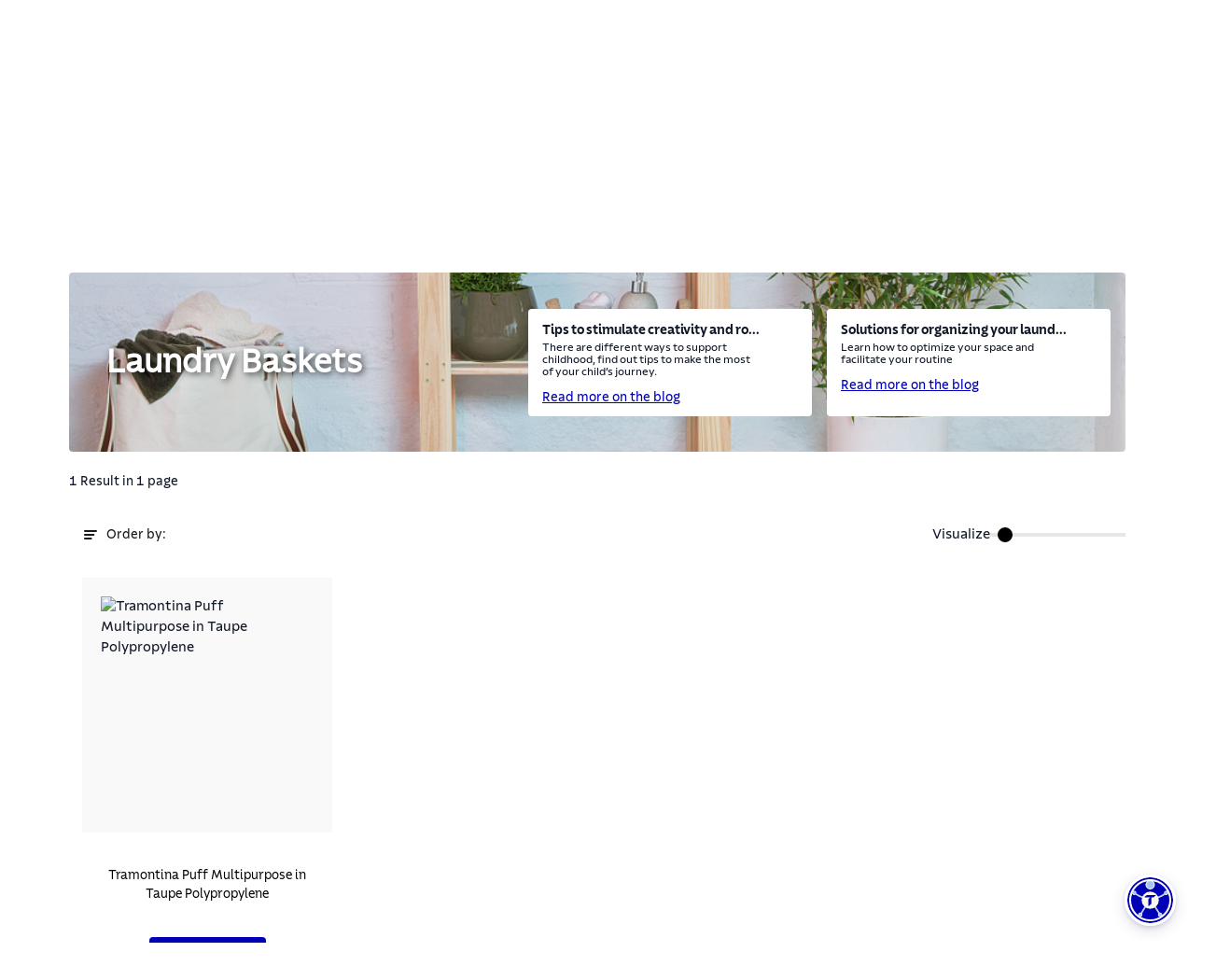

--- FILE ---
content_type: text/html; charset=utf-8
request_url: https://global.tramontina.com/en/room/bathroom/laundry-baskets
body_size: 40520
content:
<!DOCTYPE html><html lang="pt-BR"><head><meta charSet="utf-8"/><meta name="viewport" content="width=device-width"/><link rel="stylesheet" href="https://api.mapbox.com/mapbox-gl-js/v2.15.0/mapbox-gl.css"/><link rel="shortcut icon" href="https://s3.amazonaws.com/prd-assets-portal.tramontina.com/favicon_ad390e7f4a.png"/><meta property="og:site_name" content="Tramontina Global"/><meta property="og:type" content="website"/><meta name="twitter:card" content="summary_large_image"/><script src="/gtm-script.js" defer=""></script><script src="/meta-script.js"></script><script type="application/ld+json" id="structuredData">{&quot;@context&quot;:&quot;https://schema.org&quot;,&quot;@type&quot;:&quot;Organization&quot;,&quot;url&quot;:&quot;https://global.tramontina.com/&quot;,&quot;logo&quot;:&quot;https://s3.amazonaws.com/prd-assets-portal.tramontina.com/Tramontina_logo_91451b3262.svg&quot;,&quot;name&quot;:&quot;Tramontina: cozinha, churrasco, ferramentas industriais e muito mais | Tramontina&quot;,&quot;description&quot;:&quot;Mais de 22 mil itens com a qualidade garantida para fazer bonito, além de diversas informações e serviços da marca.&quot;}</script><meta name="description" content="Meta default tramontina"/><meta property="og:description" content="Meta default tramontina"/><title>Products for Laundry Baskets | Tramontina</title><meta name="robots" content="index,follow"/><meta name="googlebot" content="index,follow"/><meta property="og:title" content="Laundry Baskets"/><meta property="og:image" content="https://prd-assets-portal.tramontina.com/logo_b30559fb38.svg"/><meta property="og:image:width" content="2935"/><meta property="og:image:height" content="441"/><meta name="next-head-count" content="19"/><link data-next-font="" rel="preconnect" href="/" crossorigin="anonymous"/><link rel="preload" href="/_next/static/css/6618728d7b1131c9.css" as="style"/><link rel="stylesheet" href="/_next/static/css/6618728d7b1131c9.css" data-n-g=""/><link rel="preload" href="/_next/static/css/76613de28554dfd0.css" as="style"/><link rel="stylesheet" href="/_next/static/css/76613de28554dfd0.css" data-n-p=""/><noscript data-n-css=""></noscript><script defer="" nomodule="" src="/_next/static/chunks/polyfills-42372ed130431b0a.js"></script><script src="/_next/static/chunks/webpack-36b7eba931f2ea31.js" defer=""></script><script src="/_next/static/chunks/framework-945b357d4a851f4b.js" defer=""></script><script src="/_next/static/chunks/main-cf85f46bb3c3df8d.js" defer=""></script><script src="/_next/static/chunks/pages/_app-4340b3c9d7152315.js" defer=""></script><script src="/_next/static/chunks/c9584a8e-05ad289140d0cd6d.js" defer=""></script><script src="/_next/static/chunks/252f366e-bb18b4500efb9c5d.js" defer=""></script><script src="/_next/static/chunks/75fc9c18-a8c9805be41684e2.js" defer=""></script><script src="/_next/static/chunks/2c796e83-fe03aec4f3f72bc0.js" defer=""></script><script src="/_next/static/chunks/5861-a2200792afa309a4.js" defer=""></script><script src="/_next/static/chunks/6417-56fa6525aa2e5e14.js" defer=""></script><script src="/_next/static/chunks/pages/%5B%5B...slug%5D%5D-a3e6b9bb772293bf.js" defer=""></script><script src="/_next/static/oRbWlVRCFHkCBsqtvkGKm/_buildManifest.js" defer=""></script><script src="/_next/static/oRbWlVRCFHkCBsqtvkGKm/_ssgManifest.js" defer=""></script></head><body><div id="__next"><div class="flex flex-col justify-between min-h-screen" id="position"><div class="flex-1"><nav class="navbar"><div class="container"><div class="page-types"><div class="ambiente active"><a href="/en">For You</a></div><div class="ambiente false"><a href="/en/for-Professionals">For Professionals</a></div></div><div class="inner"><a rel="noreferrer" target="" href="/en/official-stores"><label>Official Store</label></a><a rel="noreferrer" target="" href="/en/where-to-find"><label>Where to Find</label></a><a rel="noreferrer" target="" href="/en/contact-us"><label>Contact Us</label></a><a class="language-option"><div class="language"><div class="world-icon"><svg id="Camada_1" data-name="Camada 1" xmlns="http://www.w3.org/2000/svg" viewBox="0 0 14 14"><path fill="#0000b7" d="M12.8,7c0,1.37-.48,2.63-1.28,3.63-.51-.29-1.05-.52-1.6-.71,.19-.93,.29-1.93,.29-2.92s-.1-2.01-.3-2.94c.55-.18,1.09-.42,1.59-.71,.1,.13,.21,.25,.3,.4l.98-.67c-1.3-1.93-3.47-3.08-5.8-3.08C3.14,0,0,3.14,0,7s3.14,7,7,7,7-3.14,7-7h-1.2Zm-2.17-4.52c-.32,.17-.67,.31-1.02,.43-.17-.5-.36-.96-.59-1.35,.59,.21,1.13,.53,1.61,.93h0Zm-3.63-1.2c.48,0,1.05,.68,1.47,1.91-.48,.09-.98,.13-1.47,.13s-.99-.06-1.47-.14c.42-1.22,1-1.9,1.47-1.9Zm-2.02,.27c-.23,.39-.42,.84-.59,1.34-.35-.12-.69-.26-1.01-.43,.48-.38,1.02-.69,1.6-.91ZM1.19,7c0-1.38,.48-2.65,1.29-3.64,.51,.29,1.04,.52,1.6,.71-.2,.93-.29,1.94-.29,2.93s.1,1.99,.29,2.92c-.56,.18-1.09,.42-1.6,.71-.8-.99-1.28-2.25-1.28-3.62h-.02Zm2.16,4.51c.33-.17,.67-.32,1.02-.44,.17,.51,.36,.96,.59,1.36-.59-.22-1.13-.53-1.62-.92Zm3.65,1.19c-.48,0-1.06-.69-1.47-1.92,.48-.09,.98-.15,1.47-.15s1,.06,1.47,.15c-.42,1.23-1,1.92-1.47,1.92Zm0-3.26c-.61,0-1.2,.06-1.78,.17-.15-.75-.25-1.63-.25-2.62s.1-1.88,.25-2.64c.58,.11,1.17,.17,1.78,.17s1.2-.06,1.78-.17c.15,.76,.25,1.65,.25,2.64s-.1,1.86-.25,2.62c-.58-.11-1.17-.17-1.78-.17h0Zm2.02,2.99c.23-.4,.43-.86,.59-1.36,.36,.12,.7,.27,1.03,.44-.48,.39-1.03,.7-1.62,.92h0Z"></path><path fill="#0000b7" d="M12.75,6.15l1.17-.17c-.1-.67-.29-1.31-.56-1.91l-1.08,.5c.23,.5,.39,1.03,.47,1.58Z"></path></svg></div><div class="current-country"><span>en</span></div><div class="arrow-down"><svg width="17" height="17" viewBox="0 0 17 17" fill="none" xmlns="http://www.w3.org/2000/svg"><g id="keyboard_arrow_down_24px"><path id="icon/hardware/keyboard_arrow_down_24px" d="M5.44 6.03027L8.5 9.08361L11.56 6.03027L12.5 6.97027L8.5 10.9703L4.5 6.97027L5.44 6.03027Z" fill="#525252"></path></g></svg></div></div></a></div></div></nav><header class="page-header"><div class="container"><div class="top"><div class="dots"><img width="72" height="72" src="/images/dots.svg" alt="dots"/></div><div class="inner"><div class="mobile-menu"><svg width="32" height="32" viewBox="0 0 32 32" fill="none" xmlns="http://www.w3.org/2000/svg"><path d="M7.3302 16H24.6703" stroke="#0000b7" stroke-width="1.5" stroke-linecap="round" stroke-linejoin="round"></path><path d="M7.3302 21.3354H24.6703" stroke="#0000b7" stroke-width="1.5" stroke-linecap="round" stroke-linejoin="round"></path><path d="M7.32971 10.6645H24.6698" stroke="#0000b7" stroke-width="1.5" stroke-linecap="round" stroke-linejoin="round"></path></svg></div><div class="logo"><a href="/en"><div class="image "><img style="object-fit:contain;width:100%;height:100%;position:absolute" loading="lazy" src="https://prd-assets-portal.tramontina.com/Tramontina_logo_91451b3262.svg" alt="Tramontina" placeholder="blur" class="" sizes="195px"/></div></a></div><div class="item-options"><div class="icon"><svg width="25" height="24" viewBox="0 0 25 24" fill="none" xmlns="http://www.w3.org/2000/svg"><path d="M21.3091 17L18.2891 13.98" stroke="black" stroke-width="1.5" stroke-linecap="round" stroke-linejoin="round"></path><path d="M3.30908 14H8.30908" stroke="black" stroke-width="1.5" stroke-linecap="round" stroke-linejoin="round"></path><path d="M3.30908 18H11.3091" stroke="black" stroke-width="1.5" stroke-linecap="round" stroke-linejoin="round"></path><path d="M3.30908 6H11.3091" stroke="black" stroke-width="1.5" stroke-linecap="round" stroke-linejoin="round"></path><path d="M3.30908 10H8.30908" stroke="black" stroke-width="1.5" stroke-linecap="round" stroke-linejoin="round"></path><path d="M18.2845 9.02513C19.6513 10.392 19.6513 12.608 18.2845 13.9749C16.9176 15.3417 14.7015 15.3417 13.3347 13.9749C11.9679 12.608 11.9679 10.392 13.3347 9.02513C14.7015 7.65829 16.9176 7.65829 18.2845 9.02513" stroke="black" stroke-width="1.5" stroke-linecap="round" stroke-linejoin="round"></path></svg></div><label>Departments</label><div class="icon arrow"><svg class="arrow-down" width="17" height="16" viewBox="0 0 17 16" fill="none" xmlns="http://www.w3.org/2000/svg"><path d="M4.30859 6L8.30859 10L12.3086 6" stroke="#B3B3B3" stroke-width="1.5" stroke-linecap="round" stroke-linejoin="round"></path></svg></div></div><button type="button" class="mobile-search"><svg width="26" height="26" viewBox="0 0 26 26" fill="none" xmlns="http://www.w3.org/2000/svg"><circle cx="12.0585" cy="12.0588" r="7.06194" stroke="#0000b7" stroke-width="1.5" stroke-linecap="round" stroke-linejoin="round"></circle><path d="M21.0034 21.0034L17.0518 17.0518" stroke="#0000b7" stroke-width="1.5" stroke-linecap="round" stroke-linejoin="round"></path></svg></button><div class="search-mobile-container "><div class="search-mobile-background"><div class="search-mobile-actions"><button type="button" class="search-mobile-clear"><svg width="24" height="24" viewBox="0 0 24 24" fill="none" xmlns="http://www.w3.org/2000/svg"><path d="M14 8L10 12L14 16" stroke="#B3B3B3" stroke-width="1.5" stroke-linecap="round" stroke-linejoin="round"></path></svg>Clean</button><button type="button" class="search-mobile-close">Close<svg stroke="#B3B3B3" width="30" height="30" viewBox="0 0 30 30" fill="none" xmlns="http://www.w3.org/2000/svg"><rect x="1" y="1" width="28" height="28" rx="3" stroke-width="2"></rect><path d="M19 11L11 19" stroke-width="1.5" stroke-linecap="round" stroke-linejoin="round"></path><path d="M11 11L19 19" stroke-width="1.5" stroke-linecap="round" stroke-linejoin="round"></path></svg></button></div><div class="search" id="searchDiv"><input type="search" placeholder="Hello, what are you looking for today?" value=""/><button class="botao-marcacao-search"></button><div class="autocomplete
                " id="autocompleteDiv"><div class="container"><div><h3>Did you mean:</h3><ul><span aria-live="polite" aria-busy="true"><span class="react-loading-skeleton" style="width:100%;height:30px">‌</span><br/></span><span aria-live="polite" aria-busy="true"><span class="react-loading-skeleton" style="width:100%;height:30px">‌</span><br/></span><span aria-live="polite" aria-busy="true"><span class="react-loading-skeleton" style="width:100%;height:30px">‌</span><br/></span></ul></div><div><h3>Search in categories:</h3><ul><li><a href="/busca?termo=&amp;categoria=produtos"><span> <!-- -->in<!-- --> <b>Products</b></span><svg width="25" height="24" viewBox="0 0 25 24" fill="none" xmlns="http://www.w3.org/2000/svg"><path d="M10.5217 16L14.5217 12L10.5217 8" stroke="#E6E6E6" stroke-width="1.5" stroke-linecap="round" stroke-linejoin="round"></path></svg></a></li><li><a href="/busca?termo=&amp;categoria=posts"><span> <!-- -->in<!-- --> <b>Related Posts</b></span><svg width="25" height="24" viewBox="0 0 25 24" fill="none" xmlns="http://www.w3.org/2000/svg"><path d="M10.5217 16L14.5217 12L10.5217 8" stroke="#E6E6E6" stroke-width="1.5" stroke-linecap="round" stroke-linejoin="round"></path></svg></a></li><li><a href="/busca?termo=&amp;categoria=conteudo"><span> <!-- -->in<!-- --> <b>Content</b></span><svg width="25" height="24" viewBox="0 0 25 24" fill="none" xmlns="http://www.w3.org/2000/svg"><path d="M10.5217 16L14.5217 12L10.5217 8" stroke="#E6E6E6" stroke-width="1.5" stroke-linecap="round" stroke-linejoin="round"></path></svg></a></li><li><a href="/busca?termo=&amp;categoria=perguntas"><span> <!-- -->in<!-- --> <b>FAQ</b></span><svg width="25" height="24" viewBox="0 0 25 24" fill="none" xmlns="http://www.w3.org/2000/svg"><path d="M10.5217 16L14.5217 12L10.5217 8" stroke="#E6E6E6" stroke-width="1.5" stroke-linecap="round" stroke-linejoin="round"></path></svg></a></li><li><a href="/busca?termo=&amp;categoria=certificados"><span> <!-- -->in<!-- --> <b>Certificates</b></span><svg width="25" height="24" viewBox="0 0 25 24" fill="none" xmlns="http://www.w3.org/2000/svg"><path d="M10.5217 16L14.5217 12L10.5217 8" stroke="#E6E6E6" stroke-width="1.5" stroke-linecap="round" stroke-linejoin="round"></path></svg></a></li></ul></div><a>See all results</a></div></div></div></div></div><div class="page-types"><div class="ambiente active" style="cursor:pointer"><svg style="width:24px;margin-right:8px" id="Camada_1" data-name="Camada 1" xmlns="http://www.w3.org/2000/svg" viewBox="0 0 24 24" width="30px" height="30px"><path fill="#0000b7" d="M22.84,11.6c-.74-.74-1.93-.77-2.69-.08l-3.03,2.04c-.08-.13-.13-.28-.23-.38-.23-.24-.63-.52-1.27-.52h-6.05c-2.59-.2-4.63,1.8-5.26,2.48l-.91-.91-1.91,1.91c-.72,.72-.72,1.9,0,2.62l4.57,4.57c.36,.36,.83,.54,1.31,.54s.94-.18,1.31-.54l1.91-1.91-1.04-1.04c.06-.03,.14-.05,.21-.05h3.16c.25,0,.48,.01,.72,.03,.23,0,.47,.01,.69,.01,.93,0,1.9-.11,2.67-.77,.83-.72,5.61-5.01,5.86-5.22,.77-.77,.77-2.01,0-2.77h-.01Zm-7.08,6.56c-.19,.16-.48,.24-.81,.28h-5.2c-.59,0-1.13,.21-1.59,.57l-.24-.24-1.33,1.33,1.35,1.35-.54,.57-4.57-4.52,.58-.58,2.05,2.05,1.33-1.33-1.15-1.15c.3-.35,1.9-2.08,3.85-1.93h6.03v.23l-3.08,.04v1.89h3.18c.68,0,1.21-.38,1.51-.88l4.13-2.78h.21c-.62,.57-4.96,4.45-5.71,5.12h-.01Z"></path><path fill="#0000b7" d="M8.24,9.16c0-.99,.82-1.81,1.81-1.81h4.25c.99,0,1.81,.82,1.81,1.81v1.57h1.89v-1.57c0-2-1.6-3.62-3.59-3.69,.52-.55,.84-1.28,.84-2.1,0-1.7-1.38-3.08-3.08-3.08s-3.08,1.38-3.08,3.08c0,.82,.33,1.55,.84,2.1-1.99,.06-3.59,1.69-3.59,3.69v1.57h1.89v-1.57Zm3.94-6.98c.65,0,1.2,.54,1.2,1.2s-.54,1.2-1.2,1.2-1.2-.54-1.2-1.2,.54-1.2,1.2-1.2Z"></path></svg>For You</div><div class="ambiente false" style="cursor:pointer"><svg style="width:24px;margin-right:8px" id="Camada_1" data-name="Camada 1" xmlns="http://www.w3.org/2000/svg" viewBox="0 0 24 24" width="30px" height="30px"><path fill="#0000b7" d="M3.47,11.71c0-1.73,1.4-3.12,3.12-3.12h3.36c2.35,0,4.26-1.91,4.26-4.26S12.31,.06,9.96,.06,5.7,1.97,5.7,4.32c0,.82,.24,1.58,.64,2.21-2.74,.14-4.94,2.39-4.94,5.17v7.94H6.74v-2.07H3.47v-5.86h0ZM9.96,2.13c1.2,0,2.18,.98,2.18,2.18s-.98,2.18-2.18,2.18-2.18-.98-2.18-2.18,.98-2.18,2.18-2.18Z"></path><path fill="#0000b7" d="M22.51,16.94l-1.7-1.66c-.19-.19-.29-.47-.24-.73l.4-2.34c.11-.65-.15-1.3-.69-1.7-.54-.39-1.24-.44-1.83-.14l-2.09,1.11c-.24,.12-.53,.12-.77,0l-2.1-1.11c-.59-.3-1.29-.26-1.83,.14-.54,.39-.8,1.04-.69,1.7l.4,2.34c.04,.26-.04,.54-.24,.73l-1.7,1.66c-.47,.47-.65,1.15-.44,1.78s.75,1.08,1.4,1.18l2.34,.35c.28,.04,.5,.21,.62,.46l1.05,2.12c.29,.59,.88,.97,1.55,.97s1.26-.37,1.55-.97l1.05-2.13c.12-.25,.36-.41,.62-.46l2.34-.35c.66-.1,1.19-.54,1.4-1.18s.04-1.31-.44-1.78h.04Zm-3.61,1.26c-.94,.14-1.77,.73-2.18,1.59l-.75,1.51-.75-1.51c-.41-.86-1.24-1.45-2.18-1.59l-1.66-.24,1.2-1.18c.69-.66,1-1.63,.83-2.57l-.29-1.66,1.48,.77c.84,.44,1.85,.44,2.71,0l1.48-.79-.29,1.66c-.17,.94,.15,1.91,.83,2.57l1.2,1.18-1.66,.24h.03Z"></path></svg>For Professionals</div></div></div><div class="dots"><img width="72" height="72" src="/images/dots.svg" alt="dots"/></div></div><div class="line-breaker"></div><div class="bottom"><div class="left"><div class="item"><div class="dropdown "><label class="label-menu">Worlds</label><div class="icon"><svg class="arrow-down" width="17" height="16" viewBox="0 0 17 16" fill="none" xmlns="http://www.w3.org/2000/svg"><path d="M4.30859 6L8.30859 10L12.3086 6" stroke="#B3B3B3" stroke-width="1.5" stroke-linecap="round" stroke-linejoin="round"></path></svg></div></div></div><div class="item"><div class="dropdown "><label class="label-menu">Environments</label><div class="icon"><svg class="arrow-down" width="17" height="16" viewBox="0 0 17 16" fill="none" xmlns="http://www.w3.org/2000/svg"><path d="M4.30859 6L8.30859 10L12.3086 6" stroke="#B3B3B3" stroke-width="1.5" stroke-linecap="round" stroke-linejoin="round"></path></svg></div></div></div><div class="item"><div class="dropdown "><label class="label-menu">Inspirations</label><div class="icon"><svg class="arrow-down" width="17" height="16" viewBox="0 0 17 16" fill="none" xmlns="http://www.w3.org/2000/svg"><path d="M4.30859 6L8.30859 10L12.3086 6" stroke="#B3B3B3" stroke-width="1.5" stroke-linecap="round" stroke-linejoin="round"></path></svg></div></div></div></div><div class="right"><div class="item"><div class="extra-icon"><svg width="20" height="21" viewBox="0 0 20 21" fill="none" xmlns="http://www.w3.org/2000/svg"><path d="M15 4.31701C15.925 4.15001 16.894 4.05301 17.956 4.01701C18.524 3.99801 19 4.44801 19 5.01601V16.853C19 17.395 18.567 17.843 18.026 17.851C14.934 17.898 12.606 18.468 10 20C7.394 18.468 5.066 17.898 1.974 17.852C1.433 17.844 1 17.395 1 16.853V5.01601C1 4.45701 1.459 3.99801 2.017 4.01601C5.088 4.11501 7.406 4.69301 10 6.14601" stroke="#B3B3B3" stroke-width="1.5" stroke-linecap="round" stroke-linejoin="round"></path><path fill-rule="evenodd" clip-rule="evenodd" d="M15 14.238V2.012C15 1.283 14.234 0.774 13.583 1.101C11.827 1.981 10.347 3.77 10 5.612V20C10.396 17.901 12.261 15.871 14.331 15.176C14.733 15.041 15 14.662 15 14.238Z" stroke="#B3B3B3" stroke-width="1.5" stroke-linecap="round" stroke-linejoin="round"></path></svg></div><div class="dropdown "><label class="label-menu">Discover Tramontina</label><div class="icon"><svg class="arrow-down" width="17" height="16" viewBox="0 0 17 16" fill="none" xmlns="http://www.w3.org/2000/svg"><path d="M4.30859 6L8.30859 10L12.3086 6" stroke="#B3B3B3" stroke-width="1.5" stroke-linecap="round" stroke-linejoin="round"></path></svg></div></div></div><div class="item"><div class="extra-icon"><svg width="20" height="20" viewBox="0 0 20 20" fill="none" xmlns="http://www.w3.org/2000/svg"><path d="M16.8 0H2.24C1.01 0 0 1.01 0 2.24V17.58C0 18.82 1.01 19.82 2.24 19.82H16.8C18.04 19.82 19.04 18.81 19.04 17.58V2.24C19.04 1 18.03 0 16.8 0ZM17.54 17.58C17.54 17.99 17.21 18.32 16.8 18.32H2.24C1.83 18.32 1.5 17.99 1.5 17.58V2.24C1.5 1.83 1.83 1.5 2.24 1.5H16.8C17.21 1.5 17.54 1.83 17.54 2.24V17.58Z" fill="#B3B3B3"></path><path d="M5.91 6.03C5.91 6.54 6.14 6.77 6.65 6.77H8.59V13.99C8.59 14.5 8.82 14.73 9.33 14.73H10.5V6.77H13.18V5.04H5.91V6.04V6.03Z" fill="#B3B3B3"></path></svg></div><div class="dropdown "><label class="label-menu">Brands</label><div class="icon"><svg class="arrow-down" width="17" height="16" viewBox="0 0 17 16" fill="none" xmlns="http://www.w3.org/2000/svg"><path d="M4.30859 6L8.30859 10L12.3086 6" stroke="#B3B3B3" stroke-width="1.5" stroke-linecap="round" stroke-linejoin="round"></path></svg></div></div></div><a rel="noreferrer" target="" href="/en/blog"><div class="extra-icon"><svg width="20" height="20" viewBox="0 0 20 20" fill="none" xmlns="http://www.w3.org/2000/svg"><path d="M2.75 0C1.23 0 0 1.23 0 2.75V19.36H1.5V5.74H17.64V16.59C17.64 17.28 17.08 17.84 16.39 17.84H2.72V19.34H16.39C17.91 19.34 19.14 18.11 19.14 16.59V0H2.75ZM1.5 4.24V2.75C1.5 2.06 2.06 1.5 2.75 1.5H17.64V4.24H1.5Z" fill="#B3B3B3"></path><path d="M2.92 8.13V15.45H9.55V8.13H2.92ZM8.05 13.95H4.42V9.63H8.05V13.95Z" fill="#B3B3B3"></path><path d="M16.2 8.56H10.74V10.06H16.2V8.56Z" fill="#B3B3B3"></path><path d="M13.69 11.14H10.74V12.64H13.69V11.14Z" fill="#B3B3B3"></path><path d="M13.69 13.53H10.74V15.03H13.69V13.53Z" fill="#B3B3B3"></path><path d="M16.21 2.22H14.76V3.72H16.21V2.22Z" fill="#B3B3B3"></path></svg></div><label>Tips to inspire</label></a></div></div></div></header><div><div class="flex flex-col"><section class="breadcrumb page-guide "><div class="container"><div class="inner"><ul><li class="go-back inactive"><button disabled=""><a><div class="go-back"><svg width="16" height="16" viewBox="0 0 16 16" fill="none" xmlns="http://www.w3.org/2000/svg"><path d="M5.33398 3.33334L3.33398 5.33334L5.33398 7.33334" stroke="black" stroke-width="1.5" stroke-linecap="round" stroke-linejoin="round"></path><path d="M3.33398 5.33334H9.33398C11.5433 5.33334 13.334 6.97468 13.334 9.00001V9.00001C13.334 11.0253 11.5433 12.6667 9.33398 12.6667H4.00065" stroke="black" stroke-width="1.5" stroke-linecap="round" stroke-linejoin="round"></path></svg></div></a></button></li><li class="home-short-link"><a href="/en"><span>Home page</span></a></li><li class="inactive"><span>Rooms</span></li><li class="go-to-page"><a href="/en/room/bathroom"><span>Bathroom</span></a></li><li class="current-page"><span>Laundry Baskets</span></li></ul></div></div></section><section class="products-category-filter"><div class="container"><div class="inner skeleton-loader"><div class="menu"><span aria-live="polite" aria-busy="true"><span class="react-loading-skeleton" style="width:100%;height:30px">‌</span><br/></span><span aria-live="polite" aria-busy="true"><span class="react-loading-skeleton" style="width:90%;height:30px">‌</span><br/></span><span aria-live="polite" aria-busy="true"><span class="react-loading-skeleton" style="width:80%;height:30px">‌</span><br/></span><span aria-live="polite" aria-busy="true"><span class="react-loading-skeleton" style="width:100%;height:30px">‌</span><br/></span></div><div class="result"><span aria-live="polite" aria-busy="true"><span class="react-loading-skeleton skeleton-card" style="width:100%;height:100%">‌</span><br/></span><span aria-live="polite" aria-busy="true"><span class="react-loading-skeleton skeleton-card" style="width:100%;height:100%">‌</span><br/></span><span aria-live="polite" aria-busy="true"><span class="react-loading-skeleton skeleton-card" style="width:100%;height:100%">‌</span><br/></span></div></div><div class="inner loading-new-content"><div class="result" style="width:100%"></div></div></div></section><span aria-live="polite" aria-busy="true"><span class="react-loading-skeleton" style="width:100%;height:1159px">‌</span><br/></span></div></div><div class="back-to-top "><button><svg width="48" height="48" viewBox="0 0 48 48" fill="none" xmlns="http://www.w3.org/2000/svg"><circle cx="24" cy="24" r="24" fill="#E6E6E6"></circle><line x1="1.5" y1="-1.5" x2="14.9488" y2="-1.5" transform="matrix(0.683941 -0.729537 0.683941 0.729537 14 30)" stroke="#0000b7" stroke-width="3" stroke-linecap="round"></line><line x1="1.5" y1="-1.5" x2="14.9488" y2="-1.5" transform="matrix(0.683941 0.729537 -0.683941 0.729537 21.9165 18)" stroke="#0000b7" stroke-width="3" stroke-linecap="round"></line></svg></button></div></div><div id="modal-root"></div><footer class="footer "><nav class="shortcut-navigation"><div class="container"><div class="links"><a target="" href="/en/contact-us">Customer Service</a><a target="" href="/en/blog">Tips to Inspire</a><a target="" href="/en/choose-your-country">Our Websites</a><a target="" href="/en/contact-us">Technical Support</a></div><div class="social-networks"><a href="https://www.instagram.com/tramontinaoficial/" target="_blank" rel="noreferrer"><div class="icon"><svg id="Camada_1" data-name="Camada 1" xmlns="http://www.w3.org/2000/svg" viewBox="0 0 32 32"><rect fill="#0000b7" width="32" height="32" rx="4" ry="4"></rect><path fill="#fff" d="M21.53,6.56H10.48c-2.16,0-3.91,1.75-3.91,3.91v8.05h1.5V10.47c0-1.33,1.08-2.41,2.41-2.41h11.05c1.33,0,2.41,1.08,2.41,2.41v11.05c0,1.33-1.08,2.41-2.41,2.41H10.48c-1.33,0-2.41-1.08-2.41-2.41h-1.5c0,2.15,1.75,3.91,3.91,3.91h11.05c2.15,0,3.91-1.75,3.91-3.91V10.47c0-2.15-1.75-3.91-3.91-3.91Z"></path><path fill="#fff" d="M22.85,10.18h-2.55v1.5h2.55v-1.5Z"></path><path fill="#fff" d="M15.99,11.33c-2.57,0-4.66,2.09-4.66,4.66s2.09,4.66,4.66,4.66,4.66-2.09,4.66-4.66-2.09-4.66-4.66-4.66Zm0,7.82c-1.74,0-3.16-1.42-3.16-3.16s1.42-3.16,3.16-3.16,3.16,1.42,3.16,3.16-1.42,3.16-3.16,3.16Z"></path></svg></div></a><a href="https://www.facebook.com/Tramontina" target="_blank" rel="noreferrer"><div class="icon"><svg id="Camada_1" data-name="Camada 1" xmlns="http://www.w3.org/2000/svg" viewBox="0 0 32 32"><rect fill="#0000b7" width="32" height="32" rx="4" ry="4"></rect><path fill="#fff" d="M19.16,10.56h2.2V6.34l-.62-.11c-.06,0-1.4-.24-2.71-.24-3.14,0-5.1,2.02-5.1,5.25v1.79h-2.93v4.83h2.8v8.06h5.04v-2.77h-1.5v1.27h-2.04v-8.06h-2.8v-1.83h2.93v-3.29c0-2.38,1.31-3.74,3.61-3.74,.66,0,1.35,.07,1.83,.13v1.44h-.7c-1.62,0-2.63,.98-2.63,2.55v2.91h3.08l-.28,1.83h-2.99v4.71h1.5v-3.21h2.78l.74-4.83h-3.32v-1.41c0-.74,.34-1.05,1.13-1.05h-.02Z"></path></svg></div></a><a href="https://www.youtube.com/user/tramontina" target="_blank" rel="noreferrer"><div class="icon"><svg id="Camada_1" data-name="Camada 1" xmlns="http://www.w3.org/2000/svg" viewBox="0 0 32 32"><rect fill="#0000b7" width="32" height="32" rx="4" ry="4"></rect><path fill="#fff" d="M18.65,15.18l-4.07-2.32c-.45-.27-1.08-.1-1.37,.06-.32,.18-.51,.48-.51,.81v4.54c0,.33,.18,.62,.49,.8,.19,.11,.51,.22,.83,.22,.18,0,.36-.03,.51-.12l4.27-2.21h.03c.28-.17,.45-.46,.45-.77,0-.43-.31-.81-.63-1h0Zm-4.44,2.46v-3.28l3.02,1.72-3.02,1.56Z"></path><path fill="#fff" d="M22.01,8.88H9.98c-1.98,0-3.59,1.61-3.59,3.59v7.07c0,1.98,1.61,3.59,3.59,3.59h12.03c1.98,0,3.59-1.61,3.59-3.59v-7.07c0-1.98-1.61-3.59-3.59-3.59Zm2.09,10.66c0,1.15-.94,2.09-2.09,2.09H9.98c-1.15,0-2.09-.94-2.09-2.09v-7.07c0-1.15,.94-2.09,2.09-2.09h12.03c1.15,0,2.09,.94,2.09,2.09v7.07Z"></path></svg></div></a><a href="https://br.pinterest.com/tramontina/" target="_blank" rel="noreferrer"><div class="icon"><svg id="Camada_1" data-name="Camada 1" xmlns="http://www.w3.org/2000/svg" viewBox="0 0 32 32"><rect fill="#0000b7" width="32" height="32" rx="4" ry="4"></rect><path fill="#fff" d="M23.02,12.58c-.21-1.6-.86-2.95-1.94-4.01-1.73-1.68-3.48-1.77-3.91-1.77-3.1-.37-5.81,.98-7.25,3.62-.99,1.8-1.51,4.31-.32,5.54l.19,.15c.64,.4,1.45,.4,2.1,0,.62-.37,.96-1.01,.92-1.74-.13-1.72,.52-2.87,1.98-3.45,.86-.4,2.01-.33,2.86,.18,.53,.31,1.17,.94,1.24,2.13,0,.17-.02,.85-.86,2.51-.12,.24-.32,.32-.44,.35-.11,.03-.33,.05-.56-.17,.06-.22,.13-.43,.19-.63,.28-.92,.5-1.65,.33-2.37-.19-.79-.79-1.32-1.54-1.36-.89-.04-1.68,.59-2.05,1.67-.22,.88-2.44,10.56-2.51,10.9l-.2,1.13,1.12-.27c1.16-.28,1.67-.56,2.61-1.7l.06-.08c.27-.44,.87-1.71,1.22-2.45,1.82,.26,3.47-.36,4.91-1.87,2.03-2.13,2.02-4.86,1.84-6.3h.01Zm-2.92,5.26c-1.24,1.29-2.53,1.71-4.08,1.33l-.6-.15-.26,.57c-.28,.62-1.06,2.28-1.36,2.79-.21,.25-.38,.44-.54,.59,.64-2.8,2-8.73,2.15-9.31,.15-.44,.4-.6,.53-.6,.09,0,.13,.11,.15,.21,.08,.32-.1,.91-.31,1.59-.06,.21-.13,.42-.19,.65-.18,.62,.05,1.3,.57,1.68,.51,.38,1.16,.51,1.78,.36,.62-.15,1.14-.56,1.43-1.13,.72-1.43,1.06-2.53,1.02-3.28-.09-1.44-.79-2.62-1.97-3.32-1.28-.76-2.95-.86-4.22-.27-2.04,.8-3.06,2.55-2.88,4.95,0,.17-.1,.28-.19,.33-.11,.07-.29,.11-.5,.02-.4-.56-.26-2.12,.61-3.71,1.15-2.09,3.33-3.15,5.81-2.84h.13s1.43-.05,2.84,1.34c.84,.82,1.34,1.87,1.51,3.14,.15,1.18,.17,3.4-1.43,5.07h0Z"></path></svg></div></a><a href="https://br.linkedin.com/company/tramontina" target="_blank" rel="noreferrer"><div class="icon"><svg id="Camada_1" data-name="Camada 1" xmlns="http://www.w3.org/2000/svg" viewBox="0 0 32 32"><rect fill="#0000b7" width="32" height="32" rx="4" ry="4"></rect><path fill="#fff" d="M9.36,12.83h-2.85v11.01c0,1.31,1.07,2.38,2.38,2.38h2.85V15.22c0-1.31-1.07-2.38-2.38-2.38h0Zm.88,11.88h-1.35c-.49,0-.88-.4-.88-.88V14.33h1.35c.49,0,.88,.4,.88,.88v9.51Z"></path><path fill="#fff" d="M26.02,23.35h-1.5v1.37h-2.54v-4.73c0-1.42-1.15-2.57-2.57-2.57s-2.57,1.15-2.57,2.57v4.73h-1.3l-1,.06V14.5h2.24v1.67l1.16-.75c1.4-.91,1.54-.93,2.07-1.02,.85-.14,1.6-.11,2.28,.1,.85,.25,1.41,.8,1.78,1.72,.27,.66,.4,1.39,.41,2.22,.02,1.03,.02,2.07,.03,3.1h1.5c0-1.05-.01-2.09-.03-3.13-.02-1-.19-1.93-.52-2.75-.54-1.34-1.46-2.21-2.74-2.6-.9-.27-1.87-.32-2.95-.14-.62,.1-.95,.19-1.74,.67-.25-.36-.66-.59-1.13-.59h-3.86v11.78c0,.79,.64,1.44,1.43,1.44h3.87v-6.23c0-.59,.48-1.07,1.07-1.07s1.07,.48,1.07,1.07v6.23h5.54v-2.87Z"></path><path fill="#fff" d="M9.13,5.78c-1.74,0-3.16,1.42-3.16,3.16s1.42,3.16,3.16,3.16,3.16-1.42,3.16-3.16-1.42-3.16-3.16-3.16Zm0,4.82c-.91,0-1.66-.74-1.66-1.66s.74-1.66,1.66-1.66,1.66,.74,1.66,1.66-.74,1.66-1.66,1.66Z"></path></svg></div></a><a href="https://www.tiktok.com/@tramontinaoficial" target="_blank" rel="noreferrer"><div class="icon"><svg width="32" height="32" viewBox="0 0 32 32" fill="none" xmlns="http://www.w3.org/2000/svg"><rect width="32" height="32" rx="4" fill="#0000b7"></rect><path d="M13.7427 16.1776C10.8983 15.3157 9.00197 18.6773 10.9845 20.9184C12.7084 22.8147 16.2424 21.5218 16.07 18.8497C16.07 15.1433 16.07 11.3507 16.07 7.64427C16.07 6.69612 16.8458 5.92036 17.7939 6.00655C18.2249 6.00655 18.7421 6.00655 19.173 6.00655C19.173 6.00655 20.035 9.71296 21.6727 10.3163C22.3623 10.6611 24 10.7473 24 10.8335C24 11.3507 24 11.7817 24 12.2988C24 13.3332 22.9657 14.1951 21.9313 13.9365C20.897 13.7642 20.035 13.4194 19.173 12.9022C19.173 14.8847 19.173 16.8672 19.173 18.8497C19.173 19.9702 18.9145 21.0908 18.3973 22.0389C16.8458 24.8834 12.967 25.8315 10.2087 24.3662C7.70903 23.1595 6.50229 20.0564 7.19186 17.4706C7.88142 14.4537 10.7259 12.4712 13.7427 12.9022" stroke="white" stroke-width="1.5" stroke-miterlimit="10"></path></svg></div></a></div></div></nav><div class="redirection-list"><div class="container"><ul><li><h3><span class="font-bold">Discover Tramontina</span><div class="icon only-mobile "><svg class="arrow-down" width="17" height="16" viewBox="0 0 17 16" fill="none" xmlns="http://www.w3.org/2000/svg"><path d="M4.30859 6L8.30859 10L12.3086 6" stroke="#B3B3B3" stroke-width="1.5" stroke-linecap="round" stroke-linejoin="round"></path></svg></div></h3><ul class="inner-list  "><li><a target="" href="/en/our-story">Our Story</a></li><li><a target="" href="/en/sustainability">Sustainability</a></li><li><a target="" href="/en/certificates/family-product">Certifications and Supporters</a></li><li><a target="" href="/en/our-factories">Our Factories</a></li><li><a target="" href="/en/official-stores">Official Stores</a></li><li><a target="" href="/en/global-presence">Global Presence</a></li><li><a target="" href="https://app.tramontina.cloud/trabalhe-na-tramontina/en/vacancies">Work at Tramontina</a></li><li><a target="" href="/en/blog/press">Press Room</a></li></ul></li><li><h3><span class="font-bold">For You</span><div class="icon only-mobile "><svg class="arrow-down" width="17" height="16" viewBox="0 0 17 16" fill="none" xmlns="http://www.w3.org/2000/svg"><path d="M4.30859 6L8.30859 10L12.3086 6" stroke="#B3B3B3" stroke-width="1.5" stroke-linecap="round" stroke-linejoin="round"></path></svg></div></h3><ul class="inner-list  two-collums"><li><a target="" href="/en/department/kitchen-utensils">Kitchen utensils</a></li><li><a target="" href="/en/department/sauce-pans">Sauce Pans</a></li><li><a target="" href="/en/department/household-appliances">Household Appliances</a></li><li><a target="" href="/en/department/cleaning-and-organization">Cleaning and Organization</a></li><li><a target="" href="/en/department/barbecue">Barbecue</a></li><li><a target="" href="/en/department/furniture">Furniture</a></li><li><a target="" href="/en/department/table-setting">Table Setting</a></li><li><a target="" href="/en/department/accessories-for-vehicles">Accessories for Vehicles</a></li><li><a target="" href="/en/department/lighting">Lighting</a></li><li><a target="" href="/en/department/renovation-and-construction">Renovation and Construction</a></li><li><a target="" href="/en/department/tools">Tools</a></li><li><a target="" href="/en/department/gardening">Gardening</a></li><li><a target="" href="/en/department/personal-beauty">Personal beauty</a></li><li><a target="" href="/en/department/smart-home">Smart Home</a></li><li><a target="" href="/en/department/children">Children</a></li></ul></li><li><h3><span class="font-bold">For Professionals</span><div class="icon only-mobile "><svg class="arrow-down" width="17" height="16" viewBox="0 0 17 16" fill="none" xmlns="http://www.w3.org/2000/svg"><path d="M4.30859 6L8.30859 10L12.3086 6" stroke="#B3B3B3" stroke-width="1.5" stroke-linecap="round" stroke-linejoin="round"></path></svg></div></h3><ul class="inner-list  "><li><a target="" href="/en/categorie/kitchen-utensils">Kitchen Utensils</a></li><li><a target="" href="/en/categorie/kitchen-equipment">Kitchen Equipment</a></li><li><a target="" href="/en/categorie/beauty-and-professional-scissors">Beauty and Professional Scissors</a></li><li><a target="" href="/en/categorie/agriculture-and-gardening">Agriculture and Gardening</a></li><li><a target="" href="/en/categorie/tool-and-organizers">Tools and Organizers</a></li><li><a target="" href="/en/categorie/metalware-and-finishes">Metalware and Finishes</a></li><li><a target="" href="/en/categorie/electrical-materials">Electrical Materials</a></li><li><a target="" href="/en/categorie/utility-vehicles">Utility Vehicles</a></li><li><a target="" href="/en/categorie/furniture">Furniture</a></li><li><a target="" href="https://global.tramontina.com/en/catalogs">Catalogs</a></li></ul></li><li class="contact-and-support-item"><h3 class="font-bold contact-label"></h3><div class="contact-and-support-info"><div class="content"></div><div class="contact-and-support-channels"><p><a target="_blank" href="https://s3.us-east-1.amazonaws.com/prd-assets-portal.tramontina.com/Manual_de_Conduta_digital_Ingles_60b961bce0.pdf">Conduct Manual</a></p><p><a target="_blank" href="https://www.contatoseguro.com.br/en/tramontina">Whistleblowing Channel</a></p><p><a target="" href="https://app.tramontina.net/fornecedores/en/login">Supplier Portal</a></p><p><a target="" href="/en/where-to-find">Where to Find</a></p><p><a target="" href="/en/choose-your-country">Choose Your Country</a></p></div><div class="reclameaqui"><a target="_blank" rel="noreferrer"><div id="reputation-ra"></div></a><div>
    <div id="ra-verified-seal"></div>
  </div></div></div></li></ul></div></div><div class="bottom"><div class="container"><div class="line-breaker"></div><div class="inner"><div class="left"><a target="" href="/en/privacy-policy">Privacy Policy</a><a href="javascript:void(0)" class="btn-pref">Preferências de Cookies</a></div><div class="right"><p class="copyright">© Copyright <!-- -->2026<!-- --> Tramontina. <!-- -->All rights reserved<!-- -->.</p><div class="logo"><div class="image "><img style="object-fit:contain;width:100%;height:100%;position:absolute" loading="lazy" src="https://prd-assets-portal.tramontina.com/thumbnail_logo_novo_53d698a5d9.svg" alt="Tramontina Logo" placeholder="blur" class=""/></div></div></div></div></div></div></footer></div><div id="11y-accessibility"></div></div><script id="__NEXT_DATA__" type="application/json">{"props":{"pageProps":{"global":{"id":2,"metaTitleSuffix":"Tramontina","locale":"en","created_at":"2021-08-11T20:53:31.000Z","updated_at":"2025-08-29T12:44:52.000Z","metadata":{"id":6,"metaTitle":"Tramontina","metaDescription":"Meta default tramontina","shareImage":{"id":6,"name":"logo.svg","alternativeText":"","caption":"","width":2935,"height":441,"formats":{"thumbnail":{"name":"thumbnail_logo.svg","hash":"thumbnail_logo_b30559fb38","ext":".svg","mime":"image/png","width":245,"height":37,"size":5.29,"path":null,"url":"https://s3.amazonaws.com/prd-assets-portal.tramontina.com/thumbnail_logo_b30559fb38.svg"},"xxlarge":{"name":"xxlarge_logo.svg","hash":"xxlarge_logo_b30559fb38","ext":".svg","mime":"image/png","width":1920,"height":288,"size":57.9,"path":null,"url":"https://s3.amazonaws.com/prd-assets-portal.tramontina.com/xxlarge_logo_b30559fb38.svg"},"xlarge":{"name":"xlarge_logo.svg","hash":"xlarge_logo_b30559fb38","ext":".svg","mime":"image/png","width":1280,"height":192,"size":34.21,"path":null,"url":"https://s3.amazonaws.com/prd-assets-portal.tramontina.com/xlarge_logo_b30559fb38.svg"},"large":{"name":"large_logo.svg","hash":"large_logo_b30559fb38","ext":".svg","mime":"image/png","width":1000,"height":150,"size":25.19,"path":null,"url":"https://s3.amazonaws.com/prd-assets-portal.tramontina.com/large_logo_b30559fb38.svg"},"medium":{"name":"medium_logo.svg","hash":"medium_logo_b30559fb38","ext":".svg","mime":"image/png","width":750,"height":113,"size":17.92,"path":null,"url":"https://s3.amazonaws.com/prd-assets-portal.tramontina.com/medium_logo_b30559fb38.svg"},"small":{"name":"small_logo.svg","hash":"small_logo_b30559fb38","ext":".svg","mime":"image/png","width":500,"height":75,"size":11.47,"path":null,"url":"https://s3.amazonaws.com/prd-assets-portal.tramontina.com/small_logo_b30559fb38.svg"}},"hash":"logo_b30559fb38","ext":".svg","mime":"image/png","size":30.91,"url":"https://s3.amazonaws.com/prd-assets-portal.tramontina.com/logo_b30559fb38.svg","previewUrl":null,"provider":"aws-s3","provider_metadata":null,"created_at":"2021-08-11T20:46:42.000Z","updated_at":"2025-08-21T17:50:04.000Z"}},"favicon":{"id":5,"name":"favicon.png","alternativeText":"","caption":"","width":1149,"height":1149,"formats":{"thumbnail":{"name":"thumbnail_favicon.png","hash":"thumbnail_favicon_ad390e7f4a","ext":".png","mime":"image/png","width":156,"height":156,"size":2.51,"path":null,"url":"https://s3.amazonaws.com/prd-assets-portal.tramontina.com/thumbnail_favicon_ad390e7f4a.png"},"large":{"name":"large_favicon.png","hash":"large_favicon_ad390e7f4a","ext":".png","mime":"image/png","width":1000,"height":1000,"size":29.33,"path":null,"url":"https://s3.amazonaws.com/prd-assets-portal.tramontina.com/large_favicon_ad390e7f4a.png"},"medium":{"name":"medium_favicon.png","hash":"medium_favicon_ad390e7f4a","ext":".png","mime":"image/png","width":750,"height":750,"size":19.35,"path":null,"url":"https://s3.amazonaws.com/prd-assets-portal.tramontina.com/medium_favicon_ad390e7f4a.png"},"small":{"name":"small_favicon.png","hash":"small_favicon_ad390e7f4a","ext":".png","mime":"image/png","width":500,"height":500,"size":10.59,"path":null,"url":"https://s3.amazonaws.com/prd-assets-portal.tramontina.com/small_favicon_ad390e7f4a.png"}},"hash":"favicon_ad390e7f4a","ext":".png","mime":"image/png","size":13.4,"url":"https://s3.amazonaws.com/prd-assets-portal.tramontina.com/favicon_ad390e7f4a.png","previewUrl":null,"provider":"aws-s3","provider_metadata":null,"created_at":"2021-08-11T17:43:57.000Z","updated_at":"2025-08-29T12:45:38.000Z"},"logo":{"id":35843,"name":"Tramontina_logo.svg","alternativeText":"","caption":"","width":734,"height":111,"formats":null,"hash":"Tramontina_logo_91451b3262","ext":".svg","mime":"image/svg+xml","size":2.09,"url":"https://s3.amazonaws.com/prd-assets-portal.tramontina.com/Tramontina_logo_91451b3262.svg","previewUrl":null,"provider":"aws-s3","provider_metadata":null,"created_at":"2025-08-11T12:24:48.000Z","updated_at":"2025-08-11T12:24:48.000Z"},"countries":[],"localizations":[{"id":1,"locale":"pt-BR"},{"id":3,"locale":"es"}],"country":"us","ecomm_url":"https://www.tramontina.com/","menu":{"id":2,"locale":"en","created_at":"2021-08-19T17:58:27.000Z","updated_at":"2024-06-17T20:29:43.000Z","choose_your_country_link":"/en/choose-your-country","top_menu":[{"id":21,"label":"Official Store","icon":null,"items":[{"id":54,"label":"Official Store","url":"/en/official-stores","icon":null,"product_category":null,"new_tab":false,"visible":true,"is_pro":null,"not_automatic":null}]},{"id":48,"label":"Where to Find","icon":"","items":[{"id":236162,"label":"Where to Find","url":"/where-to-find","icon":null,"product_category":null,"new_tab":false,"visible":true,"is_pro":null,"not_automatic":false}]},{"id":22,"label":"Contact Us","icon":null,"items":[{"id":55,"label":"Contact Us","url":"/contact-us","icon":null,"product_category":null,"new_tab":false,"visible":true,"is_pro":null,"not_automatic":null}]}],"countries_group":[{"id":9,"name":"Africa, Middle East and India","countries":[{"id":10,"label":"África do Sul","country":null},{"id":11,"label":"Estados Unidos","country":null}]},{"id":10,"name":"Europe","countries":[{"id":12,"label":"Espanha","country":null}]},{"id":11,"name":"The United States, Canada and Puerto Rico","countries":[{"id":13,"label":"Estados Unidos","country":null}]},{"id":12,"name":"Latin America and the Caribbean","countries":[{"id":14,"label":"Brasil","country":null}]}],"localizations":[{"id":1,"locale":"pt-BR"},{"id":3,"locale":"es"}]},"menub2c":{"id":2,"locale":"en","published_at":"2022-07-11T18:24:41.000Z","created_at":"2022-07-11T18:24:30.000Z","updated_at":"2025-05-23T15:00:55.000Z","main":{"id":3,"label":"Departments","top_items":[{"id":5749,"label":"For Professionals","url":"/for-professionals","icon":"user-square","product_category":null,"new_tab":false,"visible":true,"is_pro":true,"not_automatic":null}],"items":[{"id":5,"label":"Sauce Pans","icon":"panelas","url":"/department/sauce-pans","new":false,"product_category":{"id":2562,"code":null,"name":null,"published_at":"2022-12-07T06:22:04.000Z","created_at":"2022-12-07T03:46:21.000Z","updated_at":"2026-01-26T07:33:45.000Z","title":null,"automatic_blog_last_posts":false,"product_category_tree":7880,"url":"department/sauce-pans","label":"Sauce Pans","country":null,"conform_template":"YES","locale":"en","parents":null,"updated":true,"metaDescription":"Get to know all Tramontina sauce pans products.Cookware set, pressure cookers, skillet grills, popcorn makers, frying pan, omelet pan and much more for doing things well.","image":{"id":9833,"name":"b2c-departamento-panelas.png","alternativeText":"","caption":"","width":250,"height":250,"formats":{"thumbnail":{"name":"thumbnail_b2c-departamento-panelas.png","hash":"thumbnail_b2c_departamento_panelas_9cbd8f28c0","ext":".png","mime":"image/png","width":156,"height":156,"size":17.81,"path":null,"url":"https://s3.us-east-1.amazonaws.com/prd-assets-portal.tramontina.com/thumbnail_b2c_departamento_panelas_9cbd8f28c0.png"}},"hash":"b2c_departamento_panelas_9cbd8f28c0","ext":".png","mime":"image/png","size":27.15,"url":"https://prd-assets-portal.tramontina.com/b2c_departamento_panelas_9cbd8f28c0.png","previewUrl":null,"provider":"aws-s3","provider_metadata":null,"created_at":"2022-12-06T00:02:28.000Z","updated_at":"2022-12-06T00:02:28.000Z"}},"new_tab":false,"visible":true,"top_item":null,"import_subcategories":true,"not_automatic":null,"items":[{"id":735255,"label":"Miscellaneous Sauce Pans","url":"/department/sauce-pans/miscellaneous-sauce-pans","icon":null,"product_category":null,"new_tab":null,"visible":true,"is_pro":null,"not_automatic":null},{"id":735256,"label":"Cookware Set","url":"/department/sauce-pans/cookware-set","icon":null,"product_category":null,"new_tab":null,"visible":true,"is_pro":null,"not_automatic":null},{"id":735257,"label":"Frying Pans, Crepe Pans, Omelet Pans","url":"/department/sauce-pans/frying-pans-crepe-pans-omelet-pans","icon":null,"product_category":null,"new_tab":null,"visible":true,"is_pro":null,"not_automatic":null},{"id":735258,"label":"Pressure Cookers","url":"/department/sauce-pans/pressure-cookers","icon":null,"product_category":null,"new_tab":null,"visible":true,"is_pro":null,"not_automatic":null},{"id":735259,"label":"Popcorn Makers","url":"/department/sauce-pans/popcorn-makers","icon":null,"product_category":null,"new_tab":null,"visible":true,"is_pro":null,"not_automatic":null},{"id":735260,"label":"Kettles","url":"/department/sauce-pans/kettles","icon":null,"product_category":null,"new_tab":null,"visible":true,"is_pro":null,"not_automatic":null},{"id":735261,"label":"Milk Pots","url":"/department/sauce-pans/milk-pots","icon":null,"product_category":null,"new_tab":null,"visible":true,"is_pro":null,"not_automatic":null},{"id":735262,"label":"Skillet Grills","url":"/department/sauce-pans/skillet-grills","icon":null,"product_category":null,"new_tab":null,"visible":true,"is_pro":null,"not_automatic":null},{"id":735263,"label":"Paella Pans","url":"/department/sauce-pans/paella-pans","icon":null,"product_category":null,"new_tab":null,"visible":true,"is_pro":null,"not_automatic":null},{"id":735264,"label":"Couscous Steamers","url":"/department/sauce-pans/couscous-steamers","icon":null,"product_category":null,"new_tab":null,"visible":true,"is_pro":null,"not_automatic":null}],"highlights":[]},{"id":6,"label":"Kitchen Utensils","icon":"utilidades-domesticas","url":"/department/kitchen-utensils","new":false,"product_category":{"id":2573,"code":null,"name":null,"published_at":"2022-12-07T06:22:10.000Z","created_at":"2022-12-07T03:46:22.000Z","updated_at":"2026-01-26T07:33:47.000Z","title":null,"automatic_blog_last_posts":false,"product_category_tree":7882,"url":"department/kitchen-utensils","label":"Kitchen Utensils","country":null,"conform_template":"YES","locale":"en","parents":null,"updated":true,"metaDescription":"Get to know all Tramontina kitchen utility products. Sauce pans, flatware sets, grinders and much more for doing things well.","image":{"id":9832,"name":"b2c-departamento-utilidades-domesticas.png","alternativeText":"","caption":"","width":250,"height":250,"formats":{"thumbnail":{"name":"thumbnail_b2c-departamento-utilidades-domesticas.png","hash":"thumbnail_b2c_departamento_utilidades_domesticas_277c4e8beb","ext":".png","mime":"image/png","width":156,"height":156,"size":15.83,"path":null,"url":"https://s3.us-east-1.amazonaws.com/prd-assets-portal.tramontina.com/thumbnail_b2c_departamento_utilidades_domesticas_277c4e8beb.png"}},"hash":"b2c_departamento_utilidades_domesticas_277c4e8beb","ext":".png","mime":"image/png","size":26.37,"url":"https://prd-assets-portal.tramontina.com/b2c_departamento_utilidades_domesticas_277c4e8beb.png","previewUrl":null,"provider":"aws-s3","provider_metadata":null,"created_at":"2022-12-06T00:01:36.000Z","updated_at":"2022-12-06T00:01:36.000Z"}},"new_tab":null,"visible":true,"top_item":null,"import_subcategories":true,"not_automatic":null,"items":[{"id":735242,"label":"Knives","url":"/department/kitchen-utensils/knives","icon":null,"product_category":null,"new_tab":null,"visible":true,"is_pro":null,"not_automatic":null},{"id":735243,"label":"Sauce Pans","url":"/department/kitchen-utensils/sauce-pans","icon":null,"product_category":null,"new_tab":null,"visible":true,"is_pro":null,"not_automatic":null},{"id":735244,"label":"Shears","url":"/department/kitchen-utensils/shears","icon":null,"product_category":null,"new_tab":null,"visible":true,"is_pro":null,"not_automatic":null},{"id":735245,"label":"Cutting Boards","url":"/department/kitchen-utensils/cutting-boards","icon":null,"product_category":null,"new_tab":null,"visible":true,"is_pro":null,"not_automatic":null},{"id":735246,"label":"Utensils","url":"/department/kitchen-utensils/utensils","icon":null,"product_category":null,"new_tab":null,"visible":true,"is_pro":null,"not_automatic":null},{"id":735247,"label":"Portable Electronics","url":"/department/kitchen-utensils/portable-electronics","icon":null,"product_category":null,"new_tab":null,"visible":true,"is_pro":null,"not_automatic":null},{"id":735248,"label":"Baking and Roasting Pans","url":"/department/kitchen-utensils/baking-and-roasting-pans","icon":null,"product_category":null,"new_tab":null,"visible":true,"is_pro":null,"not_automatic":null},{"id":735249,"label":"Waste Bins","url":"/department/kitchen-utensils/waste-bins","icon":null,"product_category":null,"new_tab":null,"visible":true,"is_pro":null,"not_automatic":null},{"id":735250,"label":"Bottles","url":"/department/kitchen-utensils/bottles","icon":null,"product_category":null,"new_tab":null,"visible":true,"is_pro":null,"not_automatic":null},{"id":735251,"label":"Fruit Bowls","url":"/department/kitchen-utensils/fruit-bowls","icon":null,"product_category":null,"new_tab":null,"visible":true,"is_pro":null,"not_automatic":null},{"id":735252,"label":"Food Containers and Jars","url":"/department/kitchen-utensils/food-containers-and-jars","icon":null,"product_category":null,"new_tab":null,"visible":true,"is_pro":null,"not_automatic":null},{"id":735253,"label":"Dish Drainers","url":"/department/kitchen-utensils/dish-drainers","icon":null,"product_category":null,"new_tab":null,"visible":true,"is_pro":null,"not_automatic":null},{"id":735254,"label":"Cleaning Accessories","url":"/department/kitchen-utensils/cleaning-accessories","icon":null,"product_category":null,"new_tab":null,"visible":true,"is_pro":null,"not_automatic":null}],"highlights":[]},{"id":51,"label":"Household Appliances","icon":"eletrodomesticos","url":"/department/household-appliances","new":false,"product_category":{"id":2587,"code":null,"name":null,"published_at":"2022-12-07T06:22:18.000Z","created_at":"2022-12-07T03:46:24.000Z","updated_at":"2026-01-26T07:33:48.000Z","title":null,"automatic_blog_last_posts":false,"product_category_tree":7910,"url":"department/household-appliances","label":"Household Appliances","country":null,"conform_template":"YES","locale":"en","parents":null,"updated":true,"metaDescription":"Get to know all Tramontina household appliances products. Hoods, dishwasher, cooktops, ovens and much more for doing things well.","image":{"id":9834,"name":"b2c-departamento-eletrodomesticos.png","alternativeText":"","caption":"","width":120,"height":120,"formats":{},"hash":"b2c_departamento_eletrodomesticos_2132f7e8f6","ext":".png","mime":"image/png","size":11.9,"url":"https://s3.amazonaws.com/prd-assets-portal.tramontina.com/b2c_departamento_eletrodomesticos_2132f7e8f6.png","previewUrl":null,"provider":"aws-s3","provider_metadata":null,"created_at":"2022-12-06T00:03:15.000Z","updated_at":"2025-05-19T14:05:23.000Z"}},"new_tab":false,"visible":true,"top_item":null,"import_subcategories":true,"not_automatic":null,"items":[{"id":735265,"label":"Hoods and Purifiers","url":"/department/household-appliances/hoods-and-purifiers","icon":null,"product_category":null,"new_tab":null,"visible":true,"is_pro":null,"not_automatic":null},{"id":735266,"label":"Hoods accessories","url":"/department/household-appliances/hoods-accessories","icon":null,"product_category":null,"new_tab":null,"visible":true,"is_pro":null,"not_automatic":null},{"id":735267,"label":"Cooktops","url":"/department/household-appliances/cooktops","icon":null,"product_category":null,"new_tab":null,"visible":true,"is_pro":null,"not_automatic":null},{"id":735268,"label":"Ovens","url":"/department/household-appliances/ovens","icon":null,"product_category":null,"new_tab":null,"visible":true,"is_pro":null,"not_automatic":null},{"id":735269,"label":"Dishwasher","url":"/department/household-appliances/dishwasher","icon":null,"product_category":null,"new_tab":null,"visible":true,"is_pro":null,"not_automatic":null},{"id":735270,"label":"Inset Microwave Ovens","url":"/department/household-appliances/inset-microwave-ovens","icon":null,"product_category":null,"new_tab":null,"visible":true,"is_pro":null,"not_automatic":null},{"id":735271,"label":"Shredder","url":"/department/household-appliances/shredder","icon":null,"product_category":null,"new_tab":null,"visible":true,"is_pro":null,"not_automatic":null},{"id":735272,"label":"Refrigerators, Wine cooler and Beer Center","url":"/department/household-appliances/refrigerators","icon":null,"product_category":null,"new_tab":null,"visible":true,"is_pro":null,"not_automatic":null},{"id":735273,"label":"Bathroom exhaust fans","url":"/department/household-appliances/bathroom-exhaust-fans","icon":null,"product_category":null,"new_tab":null,"visible":true,"is_pro":null,"not_automatic":null}],"highlights":[]},{"id":53,"label":"Barbecue","icon":"churrasco","url":"/department/barbecue","new":false,"product_category":{"id":2595,"code":null,"name":null,"published_at":"2022-12-07T06:22:23.000Z","created_at":"2022-12-07T03:46:25.000Z","updated_at":"2026-01-26T07:33:49.000Z","title":null,"automatic_blog_last_posts":false,"product_category_tree":7912,"url":"department/barbecue","label":"Barbecue","country":null,"conform_template":"YES","locale":"en","parents":null,"updated":true,"metaDescription":"Get to know all Tramontina barbecue products. Barbecue grills, skewers, cutlery sets, tableware, cutting boards and much more for doing things well.","image":{"id":9303,"name":"b2c-departamento-churrasco.png","alternativeText":"","caption":"","width":250,"height":250,"formats":{"thumbnail":{"name":"thumbnail_b2c-departamento-churrasco.png","hash":"thumbnail_b2c_departamento_churrasco_70e18dd7cb","ext":".png","mime":"image/png","width":156,"height":156,"size":37.29,"path":null,"url":"https://s3.us-east-1.amazonaws.com/prd-assets-portal.tramontina.com/thumbnail_b2c_departamento_churrasco_70e18dd7cb.png"}},"hash":"b2c_departamento_churrasco_70e18dd7cb","ext":".png","mime":"image/png","size":65.1,"url":"https://prd-assets-portal.tramontina.com/b2c_departamento_churrasco_70e18dd7cb.png","previewUrl":null,"provider":"aws-s3","provider_metadata":null,"created_at":"2022-11-26T20:43:27.000Z","updated_at":"2022-11-26T20:43:27.000Z"}},"new_tab":false,"visible":true,"top_item":null,"import_subcategories":true,"not_automatic":null,"items":[{"id":735288,"label":"Knives","url":"/department/barbecue/knives","icon":null,"product_category":null,"new_tab":null,"visible":true,"is_pro":null,"not_automatic":null},{"id":735289,"label":"Skewers","url":"/department/barbecue/skewers","icon":null,"product_category":null,"new_tab":null,"visible":true,"is_pro":null,"not_automatic":null},{"id":735290,"label":"Barbecue grills","url":"/department/barbecue/barbecue-grills","icon":null,"product_category":null,"new_tab":null,"visible":true,"is_pro":null,"not_automatic":null},{"id":735291,"label":"Cutting Boards","url":"/department/barbecue/cutting-boards","icon":null,"product_category":null,"new_tab":null,"visible":true,"is_pro":null,"not_automatic":null},{"id":735292,"label":"Tableware and Cutlery Sets","url":"/department/barbecue/tableware-and-cutlery-sets","icon":null,"product_category":null,"new_tab":null,"visible":true,"is_pro":null,"not_automatic":null},{"id":735293,"label":"Utensils and Accessories","url":"/department/barbecue/utensils-and-accessories","icon":null,"product_category":null,"new_tab":null,"visible":true,"is_pro":null,"not_automatic":null},{"id":735294,"label":"Grills and Disc","url":"/department/barbecue/grills-and-disc","icon":null,"product_category":null,"new_tab":null,"visible":true,"is_pro":null,"not_automatic":null},{"id":735295,"label":"Serving Carts and Parts","url":"/department/barbecue/serving-carts-and-parts","icon":null,"product_category":null,"new_tab":null,"visible":true,"is_pro":null,"not_automatic":null},{"id":735296,"label":"Black Burger","url":"/department/barbecue/black-burger","icon":null,"product_category":null,"new_tab":null,"visible":true,"is_pro":null,"not_automatic":null},{"id":735297,"label":"Pizza","url":"/department/barbecue/pizza","icon":null,"product_category":null,"new_tab":null,"visible":true,"is_pro":null,"not_automatic":null},{"id":735298,"label":"Plates","url":"/department/barbecue/plates","icon":null,"product_category":null,"new_tab":null,"visible":true,"is_pro":null,"not_automatic":null}],"highlights":[]},{"id":52,"label":"Table Setting","icon":"mesa-posta","url":"/department/table-setting","new":false,"product_category":{"id":2604,"code":null,"name":null,"published_at":"2022-12-07T06:22:29.000Z","created_at":"2022-12-07T03:46:27.000Z","updated_at":"2026-01-26T07:33:51.000Z","title":null,"automatic_blog_last_posts":false,"product_category_tree":7930,"url":"department/table-setting","label":"Table Setting","country":null,"conform_template":"YES","locale":"en","parents":null,"updated":true,"metaDescription":"Get to know all Tramontina table setting products. Serving dishes, flatware sets and much more for doing things well.","image":{"id":9309,"name":"b2c-departamento-mesa-posta.png","alternativeText":"","caption":"","width":250,"height":250,"formats":{"thumbnail":{"name":"thumbnail_b2c-departamento-mesa-posta.png","hash":"thumbnail_b2c_departamento_mesa_posta_15264b7ed4","ext":".png","mime":"image/png","width":156,"height":156,"size":25.8,"path":null,"url":"https://s3.us-east-1.amazonaws.com/prd-assets-portal.tramontina.com/thumbnail_b2c_departamento_mesa_posta_15264b7ed4.png"}},"hash":"b2c_departamento_mesa_posta_15264b7ed4","ext":".png","mime":"image/png","size":55.3,"url":"https://prd-assets-portal.tramontina.com/b2c_departamento_mesa_posta_15264b7ed4.png","previewUrl":null,"provider":"aws-s3","provider_metadata":null,"created_at":"2022-11-26T20:48:11.000Z","updated_at":"2022-11-26T20:48:11.000Z"}},"new_tab":false,"visible":true,"top_item":null,"import_subcategories":true,"not_automatic":null,"items":[{"id":735274,"label":"Dinnerware","url":"/department/table-setting/dinnerware","icon":null,"product_category":null,"new_tab":null,"visible":true,"is_pro":null,"not_automatic":null},{"id":735275,"label":"Flatware Sets and Cutlery","url":"/department/table-setting/flatware-sets-and-cutlery","icon":null,"product_category":null,"new_tab":null,"visible":true,"is_pro":null,"not_automatic":null},{"id":735276,"label":"Accessories for the table","url":"/department/table-setting/accessories-for-the-table","icon":null,"product_category":null,"new_tab":null,"visible":true,"is_pro":null,"not_automatic":null},{"id":735277,"label":"Dessert Sets and Dishes","url":"/department/table-setting/dessert-sets-and-dishes","icon":null,"product_category":null,"new_tab":null,"visible":true,"is_pro":null,"not_automatic":null},{"id":735278,"label":"Serving Dishes and Plates","url":"/department/table-setting/serving-dishes-and-plates","icon":null,"product_category":null,"new_tab":null,"visible":true,"is_pro":null,"not_automatic":null},{"id":735279,"label":"Pizza","url":"/department/table-setting/pizza","icon":null,"product_category":null,"new_tab":null,"visible":true,"is_pro":null,"not_automatic":null},{"id":735280,"label":"Cutting Boards","url":"/department/table-setting/cutting-boards","icon":null,"product_category":null,"new_tab":null,"visible":true,"is_pro":null,"not_automatic":null},{"id":735281,"label":"Trays","url":"/department/table-setting/trays","icon":null,"product_category":null,"new_tab":null,"visible":true,"is_pro":null,"not_automatic":null},{"id":735282,"label":"Snacks and Appetizers","url":"/department/table-setting/snacks-and-appetizers","icon":null,"product_category":null,"new_tab":null,"visible":true,"is_pro":null,"not_automatic":null},{"id":735283,"label":"Accessories for drinks","url":"/department/table-setting/accessories-for-drinks","icon":null,"product_category":null,"new_tab":null,"visible":true,"is_pro":null,"not_automatic":null},{"id":735284,"label":"Tea and Coffee","url":"/department/table-setting/tea-and-coffee","icon":null,"product_category":null,"new_tab":null,"visible":true,"is_pro":null,"not_automatic":null},{"id":735285,"label":"Utensils","url":"/department/table-setting/utensils","icon":null,"product_category":null,"new_tab":null,"visible":true,"is_pro":null,"not_automatic":null},{"id":735286,"label":"Rolling Carts","url":"/department/table-setting/rolling-carts","icon":null,"product_category":null,"new_tab":null,"visible":true,"is_pro":null,"not_automatic":null},{"id":735287,"label":"Chafers","url":"/department/table-setting/chafers","icon":null,"product_category":null,"new_tab":null,"visible":true,"is_pro":null,"not_automatic":null}],"highlights":[]},{"id":54,"label":"Furniture","icon":"moveis","url":"/department/furniture","new":false,"product_category":{"id":2619,"code":null,"name":null,"published_at":"2022-12-07T06:22:38.000Z","created_at":"2022-12-07T03:46:30.000Z","updated_at":"2026-01-26T07:33:52.000Z","title":null,"automatic_blog_last_posts":false,"product_category_tree":7960,"url":"department/furniture","label":"Furniture","country":null,"conform_template":"YES","locale":"en","parents":null,"updated":true,"metaDescription":"Get to know all Tramontina furniture products. Tables, chairs, sofas, armchairs, lounge chairs, shelf units and much more for doing things well.","image":{"id":9313,"name":"b2c-departamento-moveis.png","alternativeText":"","caption":"","width":250,"height":250,"formats":{"thumbnail":{"name":"thumbnail_b2c-departamento-moveis.png","hash":"thumbnail_b2c_departamento_moveis_d74e081746","ext":".png","mime":"image/png","width":156,"height":156,"size":34.36,"path":null,"url":"https://s3.us-east-1.amazonaws.com/prd-assets-portal.tramontina.com/thumbnail_b2c_departamento_moveis_d74e081746.png"}},"hash":"b2c_departamento_moveis_d74e081746","ext":".png","mime":"image/png","size":55.44,"url":"https://prd-assets-portal.tramontina.com/b2c_departamento_moveis_d74e081746.png","previewUrl":null,"provider":"aws-s3","provider_metadata":null,"created_at":"2022-11-26T20:50:52.000Z","updated_at":"2022-11-26T20:50:52.000Z"}},"new_tab":false,"visible":true,"top_item":null,"import_subcategories":true,"not_automatic":null,"items":[{"id":735299,"label":"Chairs","url":"/department/furniture/chairs","icon":null,"product_category":null,"new_tab":null,"visible":true,"is_pro":null,"not_automatic":null},{"id":735300,"label":"Tables","url":"/department/furniture/tables","icon":null,"product_category":null,"new_tab":null,"visible":true,"is_pro":null,"not_automatic":null},{"id":735301,"label":"Table and Chair Sets","url":"/department/furniture/table-and-chair-sets","icon":null,"product_category":null,"new_tab":null,"visible":true,"is_pro":null,"not_automatic":null},{"id":735302,"label":"Sofas and Armchairs","url":"/department/furniture/sofas-and-armchairs","icon":null,"product_category":null,"new_tab":null,"visible":true,"is_pro":null,"not_automatic":null},{"id":735303,"label":"Stools and Benches","url":"/department/furniture/stools-and-benches","icon":null,"product_category":null,"new_tab":null,"visible":true,"is_pro":null,"not_automatic":null},{"id":735304,"label":"Lounge Chairs","url":"/department/furniture/lounge-chairs","icon":null,"product_category":null,"new_tab":null,"visible":true,"is_pro":null,"not_automatic":null},{"id":735305,"label":"Patio Umbrellas","url":"/department/furniture/patio-umbrellas","icon":null,"product_category":null,"new_tab":null,"visible":true,"is_pro":null,"not_automatic":null},{"id":735306,"label":"Shelf Units","url":"/department/furniture/shelf-units","icon":null,"product_category":null,"new_tab":null,"visible":true,"is_pro":null,"not_automatic":null},{"id":735307,"label":"Hanger Racks","url":"/department/furniture/hanger-racks","icon":null,"product_category":null,"new_tab":null,"visible":true,"is_pro":null,"not_automatic":null},{"id":735308,"label":"Trunks","url":"/department/furniture/trunks","icon":null,"product_category":null,"new_tab":null,"visible":true,"is_pro":null,"not_automatic":null},{"id":735309,"label":"Children","url":"/department/furniture/children","icon":null,"product_category":null,"new_tab":null,"visible":true,"is_pro":null,"not_automatic":null},{"id":735310,"label":"Shelves and Cubes","url":"/department/furniture/shelves-and-cubes","icon":null,"product_category":null,"new_tab":null,"visible":true,"is_pro":null,"not_automatic":null}],"highlights":[]},{"id":55,"label":"Cleaning and Organization","icon":"limpeza-e-organizacao","url":"/department/cleaning-and-organization","new":false,"product_category":{"id":2632,"code":null,"name":null,"published_at":"2022-12-07T06:22:45.000Z","created_at":"2022-12-07T03:46:31.000Z","updated_at":"2026-01-26T07:33:54.000Z","title":null,"automatic_blog_last_posts":false,"product_category_tree":7986,"url":"department/cleaning-and-organization","label":"Cleaning and Organization","country":null,"conform_template":"YES","locale":"en","parents":null,"updated":true,"metaDescription":"Get to know all Tramontina cleaning and organization products. Waste bins, vacuum cleaners, high-pressure washers and much more for doing things well.","image":{"id":9330,"name":"b2c-departamento-limpeza-e-organizacao.png","alternativeText":"","caption":"","width":250,"height":250,"formats":{"thumbnail":{"name":"thumbnail_b2c-departamento-limpeza-e-organizacao.png","hash":"thumbnail_b2c_departamento_limpeza_e_organizacao_7bf976bf03","ext":".png","mime":"image/png","width":156,"height":156,"size":22.61,"path":null,"url":"https://s3.us-east-1.amazonaws.com/prd-assets-portal.tramontina.com/thumbnail_b2c_departamento_limpeza_e_organizacao_7bf976bf03.png"}},"hash":"b2c_departamento_limpeza_e_organizacao_7bf976bf03","ext":".png","mime":"image/png","size":41.6,"url":"https://prd-assets-portal.tramontina.com/b2c_departamento_limpeza_e_organizacao_7bf976bf03.png","previewUrl":null,"provider":"aws-s3","provider_metadata":null,"created_at":"2022-11-26T20:57:15.000Z","updated_at":"2022-11-26T20:57:15.000Z"}},"new_tab":false,"visible":true,"top_item":null,"import_subcategories":true,"not_automatic":null,"items":[{"id":735311,"label":"Cleaning","url":"/department/cleaning-and-organization/cleaning","icon":null,"product_category":null,"new_tab":null,"visible":true,"is_pro":null,"not_automatic":null},{"id":735312,"label":"Vacuum Cleaners","url":"/department/cleaning-and-organization/vacuum-cleaners","icon":null,"product_category":null,"new_tab":null,"visible":true,"is_pro":null,"not_automatic":null},{"id":735313,"label":"Waste Bins","url":"/department/cleaning-and-organization/waste-bins","icon":null,"product_category":null,"new_tab":null,"visible":true,"is_pro":null,"not_automatic":null},{"id":735314,"label":"High-Pressure Washers","url":"/department/cleaning-and-organization/high-pressure-washers","icon":null,"product_category":null,"new_tab":null,"visible":true,"is_pro":null,"not_automatic":null},{"id":735315,"label":"Dish Drainers","url":"/department/cleaning-and-organization/dish-drainers","icon":null,"product_category":null,"new_tab":null,"visible":true,"is_pro":null,"not_automatic":null},{"id":735316,"label":"Utility Sinks","url":"/department/cleaning-and-organization/utility-sinks","icon":null,"product_category":null,"new_tab":null,"visible":true,"is_pro":null,"not_automatic":null},{"id":735317,"label":"Laundry Baskets","url":"/department/cleaning-and-organization/laundry-baskets","icon":null,"product_category":null,"new_tab":null,"visible":true,"is_pro":null,"not_automatic":null},{"id":735318,"label":"Ironing Boards","url":"/department/cleaning-and-organization/ironing-boards","icon":null,"product_category":null,"new_tab":null,"visible":true,"is_pro":null,"not_automatic":null},{"id":735319,"label":"Shelves and Cubes","url":"/department/cleaning-and-organization/shelves-and-cubes","icon":null,"product_category":null,"new_tab":null,"visible":true,"is_pro":null,"not_automatic":null},{"id":735320,"label":"Organizers","url":"/department/cleaning-and-organization/organizers","icon":null,"product_category":null,"new_tab":null,"visible":true,"is_pro":null,"not_automatic":null},{"id":735321,"label":"Cases and Suitcases","url":"/department/cleaning-and-organization/cases-and-suitcases","icon":null,"product_category":null,"new_tab":null,"visible":true,"is_pro":null,"not_automatic":null},{"id":735322,"label":"Hanger Racks","url":"/department/cleaning-and-organization/hanger-racks","icon":null,"product_category":null,"new_tab":null,"visible":true,"is_pro":null,"not_automatic":null},{"id":735323,"label":"Trunks","url":"/department/cleaning-and-organization/trunks","icon":null,"product_category":null,"new_tab":null,"visible":true,"is_pro":null,"not_automatic":null},{"id":735324,"label":"Ladders","url":"/department/cleaning-and-organization/ladders","icon":null,"product_category":null,"new_tab":null,"visible":true,"is_pro":null,"not_automatic":null},{"id":735325,"label":"Shears","url":"/department/cleaning-and-organization/shears","icon":null,"product_category":null,"new_tab":null,"visible":true,"is_pro":null,"not_automatic":null},{"id":735326,"label":"Extension Cords and Outlets","url":"/department/cleaning-and-organization/extension-cords-and-outlets","icon":null,"product_category":null,"new_tab":null,"visible":true,"is_pro":null,"not_automatic":null},{"id":735327,"label":"Wood Panels","url":"/department/cleaning-and-organization/wood-panels","icon":null,"product_category":null,"new_tab":null,"visible":true,"is_pro":null,"not_automatic":null},{"id":735328,"label":"Umbrella Stand","url":"/department/cleaning-and-organization/umbrella-stand","icon":null,"product_category":null,"new_tab":null,"visible":true,"is_pro":null,"not_automatic":null},{"id":735329,"label":"Fire Extinguisher Holder","url":"/department/cleaning-and-organization/fire-extinguisher-holder","icon":null,"product_category":null,"new_tab":null,"visible":true,"is_pro":null,"not_automatic":null}],"highlights":[]},{"id":58,"label":"Renovation and Construction","icon":"reforma-e-construcao","url":"/department/renovation-and-construction","new":false,"product_category":{"id":2653,"code":null,"name":null,"published_at":"2022-12-07T06:22:57.000Z","created_at":"2022-12-07T03:46:34.000Z","updated_at":"2026-01-26T07:33:56.000Z","title":null,"automatic_blog_last_posts":false,"product_category_tree":8028,"url":"department/renovation-and-construction","label":"Renovation and Construction","country":null,"conform_template":"YES","locale":"en","parents":null,"updated":true,"metaDescription":"Get to know all Tramontina renovations and construction products. Vats, sinks, electrial materials and much more for doing things well.","image":{"id":9363,"name":"b2c-departamento-reforma-e-construcao.png","alternativeText":"","caption":"","width":250,"height":250,"formats":{"thumbnail":{"name":"thumbnail_b2c-departamento-reforma-e-construcao.png","hash":"thumbnail_b2c_departamento_reforma_e_construcao_a8335b72ab","ext":".png","mime":"image/png","width":156,"height":156,"size":23.08,"path":null,"url":"https://s3.us-east-1.amazonaws.com/prd-assets-portal.tramontina.com/thumbnail_b2c_departamento_reforma_e_construcao_a8335b72ab.png"}},"hash":"b2c_departamento_reforma_e_construcao_a8335b72ab","ext":".png","mime":"image/png","size":46.49,"url":"https://prd-assets-portal.tramontina.com/b2c_departamento_reforma_e_construcao_a8335b72ab.png","previewUrl":null,"provider":"aws-s3","provider_metadata":null,"created_at":"2022-11-26T21:19:43.000Z","updated_at":"2022-11-26T21:19:44.000Z"}},"new_tab":false,"visible":true,"top_item":null,"import_subcategories":true,"not_automatic":null,"items":[{"id":735343,"label":"Accessories","url":"/department/renovation-and-construction/accessories","icon":null,"product_category":null,"new_tab":null,"visible":true,"is_pro":null,"not_automatic":null},{"id":735344,"label":"Chairs","url":"/department/renovation-and-construction/chairs","icon":null,"product_category":null,"new_tab":null,"visible":true,"is_pro":null,"not_automatic":null},{"id":735345,"label":"Vats and Sinks","url":"/department/renovation-and-construction/vats-and-sinks","icon":null,"product_category":null,"new_tab":null,"visible":true,"is_pro":null,"not_automatic":null},{"id":735346,"label":"Tables","url":"/department/renovation-and-construction/tables","icon":null,"product_category":null,"new_tab":null,"visible":true,"is_pro":null,"not_automatic":null},{"id":735347,"label":"Children","url":"/department/renovation-and-construction/children","icon":null,"product_category":null,"new_tab":null,"visible":true,"is_pro":null,"not_automatic":null},{"id":735348,"label":"Utility Sinks","url":"/department/renovation-and-construction/utility-sinks","icon":null,"product_category":null,"new_tab":null,"visible":true,"is_pro":null,"not_automatic":null},{"id":735349,"label":"Wood furniture","url":"/department/renovation-and-construction/wood-furniture","icon":null,"product_category":null,"new_tab":null,"visible":true,"is_pro":null,"not_automatic":null},{"id":735350,"label":"Plastic furniture","url":"/department/renovation-and-construction/plastic-furniture","icon":null,"product_category":null,"new_tab":null,"visible":true,"is_pro":null,"not_automatic":null},{"id":735351,"label":"Tools","url":"/department/renovation-and-construction/tools","icon":null,"product_category":null,"new_tab":null,"visible":true,"is_pro":null,"not_automatic":null},{"id":735352,"label":"Organizers","url":"/department/renovation-and-construction/organizers","icon":null,"product_category":null,"new_tab":null,"visible":true,"is_pro":null,"not_automatic":null},{"id":735353,"label":"Electric Tools","url":"/department/renovation-and-construction/electric-tools","icon":null,"product_category":null,"new_tab":null,"visible":true,"is_pro":null,"not_automatic":null},{"id":735354,"label":"Waste Bins","url":"/department/renovation-and-construction/waste-bins","icon":null,"product_category":null,"new_tab":null,"visible":true,"is_pro":null,"not_automatic":null},{"id":735355,"label":"Plant pots, and flower boxes","url":"/department/renovation-and-construction/plant-pots-and-flower-boxes","icon":null,"product_category":null,"new_tab":null,"visible":true,"is_pro":null,"not_automatic":null},{"id":735356,"label":"Plates for plant pots","url":"/department/renovation-and-construction/plates-for-plant-pots","icon":null,"product_category":null,"new_tab":null,"visible":true,"is_pro":null,"not_automatic":null},{"id":735357,"label":"Cases and Suitcases","url":"/department/renovation-and-construction/cases-and-suitcases","icon":null,"product_category":null,"new_tab":null,"visible":true,"is_pro":null,"not_automatic":null},{"id":735358,"label":"Electrical Materials","url":"/department/renovation-and-construction/electrical-materials","icon":null,"product_category":null,"new_tab":null,"visible":true,"is_pro":null,"not_automatic":null},{"id":735359,"label":"Wood Panels","url":"/department/renovation-and-construction/wood-panels","icon":null,"product_category":null,"new_tab":null,"visible":true,"is_pro":null,"not_automatic":null},{"id":735360,"label":"Shelves","url":"/department/renovation-and-construction/shelves","icon":null,"product_category":null,"new_tab":null,"visible":true,"is_pro":null,"not_automatic":null},{"id":735361,"label":"Drains","url":"/department/renovation-and-construction/drains","icon":null,"product_category":null,"new_tab":null,"visible":true,"is_pro":null,"not_automatic":null},{"id":735362,"label":"Showerheads","url":"/department/renovation-and-construction/showerheads","icon":null,"product_category":null,"new_tab":null,"visible":true,"is_pro":null,"not_automatic":null},{"id":735363,"label":"Taps, Mixer Faucets and Single lever","url":"/department/renovation-and-construction/taps-mixer-faucets-and-single-lever","icon":null,"product_category":null,"new_tab":null,"visible":true,"is_pro":null,"not_automatic":null},{"id":735364,"label":"Electrical devices","url":"/department/renovation-and-construction/electrical-devices","icon":null,"product_category":null,"new_tab":null,"visible":true,"is_pro":null,"not_automatic":null},{"id":735365,"label":"Bathroom exhaust fans","url":"/department/renovation-and-construction/bathroom-exhaust-fans","icon":null,"product_category":null,"new_tab":null,"visible":true,"is_pro":null,"not_automatic":null}],"highlights":[]},{"id":59,"label":"Tools","icon":"ferramentas","url":"/department/tools","new":false,"product_category":{"id":2676,"code":null,"name":null,"published_at":"2022-12-07T06:23:11.000Z","created_at":"2022-12-07T03:46:40.000Z","updated_at":"2026-01-26T07:33:57.000Z","title":null,"automatic_blog_last_posts":false,"product_category_tree":8056,"url":"department/tools","label":"Tools","country":null,"conform_template":"YES","locale":"en","parents":null,"updated":true,"metaDescription":"Get to know all Tramontina tools products. Tool kit, cases, suitcases and much more for doing things well.","image":{"id":9835,"name":"b2c-departamento-ferramentas.png","alternativeText":"","caption":"","width":250,"height":250,"formats":{"thumbnail":{"name":"thumbnail_b2c-departamento-ferramentas.png","hash":"thumbnail_b2c_departamento_ferramentas_cf6e97976a","ext":".png","mime":"image/png","width":156,"height":156,"size":23.85,"path":null,"url":"https://s3.us-east-1.amazonaws.com/prd-assets-portal.tramontina.com/thumbnail_b2c_departamento_ferramentas_cf6e97976a.png"}},"hash":"b2c_departamento_ferramentas_cf6e97976a","ext":".png","mime":"image/png","size":42.34,"url":"https://prd-assets-portal.tramontina.com/b2c_departamento_ferramentas_cf6e97976a.png","previewUrl":null,"provider":"aws-s3","provider_metadata":null,"created_at":"2022-12-06T00:12:51.000Z","updated_at":"2022-12-06T00:12:51.000Z"}},"new_tab":false,"visible":true,"top_item":null,"import_subcategories":true,"not_automatic":null,"items":[{"id":735366,"label":"Hand Tools","url":"/department/tools/hand-tools","icon":null,"product_category":null,"new_tab":null,"visible":true,"is_pro":null,"not_automatic":null},{"id":735367,"label":"Electric Tools","url":"/department/tools/electric-tools","icon":null,"product_category":null,"new_tab":null,"visible":true,"is_pro":null,"not_automatic":null},{"id":735368,"label":"Cases and Suitcases","url":"/department/tools/cases-and-suitcases","icon":null,"product_category":null,"new_tab":null,"visible":true,"is_pro":null,"not_automatic":null}],"highlights":[]},{"id":57,"label":"Lighting","icon":"iluminacao","url":"/department/lighting","new":false,"product_category":{"id":2680,"code":null,"name":null,"published_at":"2022-12-07T06:23:15.000Z","created_at":"2022-12-07T03:46:44.000Z","updated_at":"2026-01-26T07:33:58.000Z","title":null,"automatic_blog_last_posts":false,"product_category_tree":8064,"url":"department/lighting","label":"Lighting","country":null,"conform_template":"YES","locale":"en","parents":null,"updated":true,"metaDescription":"Get to know all Tramontina lighting products. Led lighting, plafon, spots and much more for doing things well.","image":{"id":9353,"name":"b2c-departamento-iluminacao.png","alternativeText":"","caption":"","width":250,"height":250,"formats":{"thumbnail":{"name":"thumbnail_b2c-departamento-iluminacao.png","hash":"thumbnail_b2c_departamento_iluminacao_13891ad574","ext":".png","mime":"image/png","width":156,"height":156,"size":20.22,"path":null,"url":"https://s3.us-east-1.amazonaws.com/prd-assets-portal.tramontina.com/thumbnail_b2c_departamento_iluminacao_13891ad574.png"}},"hash":"b2c_departamento_iluminacao_13891ad574","ext":".png","mime":"image/png","size":25.44,"url":"https://prd-assets-portal.tramontina.com/b2c_departamento_iluminacao_13891ad574.png","previewUrl":null,"provider":"aws-s3","provider_metadata":null,"created_at":"2022-11-26T21:15:14.000Z","updated_at":"2022-11-26T21:15:14.000Z"}},"new_tab":false,"visible":true,"top_item":null,"import_subcategories":true,"not_automatic":null,"items":[{"id":735337,"label":"Lamps","url":"/department/lighting/lamps","icon":null,"product_category":null,"new_tab":null,"visible":true,"is_pro":null,"not_automatic":null},{"id":735338,"label":"Lighting Fixtures","url":"/department/lighting/lighting-fixtures","icon":null,"product_category":null,"new_tab":null,"visible":true,"is_pro":null,"not_automatic":null},{"id":735339,"label":"Ceiling Lights","url":"/department/lighting/ceiling-lights","icon":null,"product_category":null,"new_tab":null,"visible":true,"is_pro":null,"not_automatic":null},{"id":735340,"label":"Reflectors","url":"/department/lighting/reflectors","icon":null,"product_category":null,"new_tab":null,"visible":true,"is_pro":null,"not_automatic":null},{"id":735341,"label":"Flashlights and Searchlights","url":"/department/lighting/flashlights-and-searchlights","icon":null,"product_category":null,"new_tab":null,"visible":true,"is_pro":null,"not_automatic":null},{"id":735342,"label":"Electrical Materials","url":"/department/lighting/electrical-materials","icon":null,"product_category":null,"new_tab":null,"visible":true,"is_pro":null,"not_automatic":null}],"highlights":[]},{"id":60,"label":"Gardening and Agriculture","icon":"jardinagem","url":"/department/gardening-and-agriculture","new":false,"product_category":{"id":2684,"code":null,"name":null,"published_at":"2022-12-07T06:23:18.000Z","created_at":"2022-12-07T03:46:50.000Z","updated_at":"2026-01-26T07:33:59.000Z","title":null,"automatic_blog_last_posts":false,"product_category_tree":8072,"url":"department/gardening-and-agriculture","label":"Gardening and Agriculture","country":null,"conform_template":"YES","locale":"en","parents":null,"updated":true,"metaDescription":"Get to know all Tramontina gardening products.Wheelbarrows, riding lawn mowers, irrigation systems and much more for doing things well.","image":{"id":9836,"name":"b2c-departamento-jardinagem.png","alternativeText":"","caption":"","width":250,"height":250,"formats":{"thumbnail":{"name":"thumbnail_b2c-departamento-jardinagem.png","hash":"thumbnail_b2c_departamento_jardinagem_6055fc4e27","ext":".png","mime":"image/png","width":156,"height":156,"size":18.52,"path":null,"url":"https://s3.us-east-1.amazonaws.com/prd-assets-portal.tramontina.com/thumbnail_b2c_departamento_jardinagem_6055fc4e27.png"}},"hash":"b2c_departamento_jardinagem_6055fc4e27","ext":".png","mime":"image/png","size":31,"url":"https://prd-assets-portal.tramontina.com/b2c_departamento_jardinagem_6055fc4e27.png","previewUrl":null,"provider":"aws-s3","provider_metadata":null,"created_at":"2022-12-06T00:13:40.000Z","updated_at":"2022-12-06T00:13:40.000Z"}},"new_tab":false,"visible":true,"top_item":null,"import_subcategories":true,"not_automatic":null,"items":[{"id":735369,"label":"Wheelbarrows","url":"/department/gardening-and-agriculture/wheelbarrows","icon":null,"product_category":null,"new_tab":null,"visible":true,"is_pro":null,"not_automatic":null},{"id":735370,"label":"Gardening Equipment","url":"/department/gardening-and-agriculture/gardening-equipment","icon":null,"product_category":null,"new_tab":null,"visible":true,"is_pro":null,"not_automatic":null},{"id":735371,"label":"Tools for Agriculture and Horticulture","url":"/department/gardening-and-agriculture/tools-for-agriculture-and-horticulture","icon":null,"product_category":null,"new_tab":null,"visible":true,"is_pro":null,"not_automatic":null},{"id":735372,"label":"Garden Tools","url":"/department/gardening-and-agriculture/garden-tools","icon":null,"product_category":null,"new_tab":null,"visible":true,"is_pro":null,"not_automatic":null},{"id":735373,"label":"High-Pressure Washers","url":"/department/gardening-and-agriculture/high-pressure-washers","icon":null,"product_category":null,"new_tab":null,"visible":true,"is_pro":null,"not_automatic":null},{"id":735374,"label":"Pruning","url":"/department/gardening-and-agriculture/pruning","icon":null,"product_category":null,"new_tab":null,"visible":true,"is_pro":null,"not_automatic":null},{"id":735375,"label":"Irrigation Systems","url":"/department/gardening-and-agriculture/irrigation-systems","icon":null,"product_category":null,"new_tab":null,"visible":true,"is_pro":null,"not_automatic":null},{"id":735376,"label":"Planter Pots, Plant Pot Holders and Flower Boxes","url":"/department/gardening-and-agriculture/planter-pots-plant-pot-holders-and-flower-boxes","icon":null,"product_category":null,"new_tab":null,"visible":true,"is_pro":null,"not_automatic":null},{"id":735377,"label":"Plates for plant pots","url":"/department/gardening-and-agriculture/plates-for-plant-pots","icon":null,"product_category":null,"new_tab":null,"visible":true,"is_pro":null,"not_automatic":null},{"id":735378,"label":"Barks and Substrate","url":"/department/gardening-and-agriculture/barks-and-substrate","icon":null,"product_category":null,"new_tab":null,"visible":true,"is_pro":null,"not_automatic":null},{"id":735379,"label":"Riding Lawn Mowers","url":"/department/gardening-and-agriculture/riding-lawn-mowers","icon":null,"product_category":null,"new_tab":null,"visible":true,"is_pro":null,"not_automatic":null}],"highlights":[]},{"id":62,"label":"Smart Home","icon":"casa-inteligente","url":"/department/smart-home","new":false,"product_category":{"id":2694,"code":null,"name":null,"published_at":"2022-12-07T06:23:25.000Z","created_at":"2022-12-07T03:47:04.000Z","updated_at":"2026-01-26T07:34:01.000Z","title":null,"automatic_blog_last_posts":false,"product_category_tree":8092,"url":"department/smart-home","label":"Smart Home","country":null,"conform_template":"YES","locale":"en","parents":null,"updated":true,"metaDescription":"Get to know all Tramontina smart home products. Smart led lighting, plafon and much more for doing things well.","image":{"id":9838,"name":"b2c-departamento-casa-inteligente.png","alternativeText":"","caption":"","width":250,"height":250,"formats":{"thumbnail":{"name":"thumbnail_b2c-departamento-casa-inteligente.png","hash":"thumbnail_b2c_departamento_casa_inteligente_ac40f82e92","ext":".png","mime":"image/png","width":156,"height":156,"size":21.21,"path":null,"url":"https://s3.us-east-1.amazonaws.com/prd-assets-portal.tramontina.com/thumbnail_b2c_departamento_casa_inteligente_ac40f82e92.png"}},"hash":"b2c_departamento_casa_inteligente_ac40f82e92","ext":".png","mime":"image/png","size":39.52,"url":"https://prd-assets-portal.tramontina.com/b2c_departamento_casa_inteligente_ac40f82e92.png","previewUrl":null,"provider":"aws-s3","provider_metadata":null,"created_at":"2022-12-06T00:15:23.000Z","updated_at":"2022-12-06T00:15:23.000Z"}},"new_tab":false,"visible":true,"top_item":null,"import_subcategories":true,"not_automatic":null,"items":[{"id":735383,"label":"Connected Appliances","url":"/department/smart-home/cooktech","icon":null,"product_category":null,"new_tab":null,"visible":true,"is_pro":null,"not_automatic":null},{"id":735384,"label":"Health and Well-being","url":"/department/smart-home/health-and-well-being","icon":null,"product_category":null,"new_tab":null,"visible":true,"is_pro":null,"not_automatic":null},{"id":735385,"label":"Lighting","url":"/department/smart-home/lighting","icon":null,"product_category":null,"new_tab":null,"visible":true,"is_pro":null,"not_automatic":null},{"id":735386,"label":"Switches, Outlets and Smart Sensor","url":"/department/smart-home/smart-touch-switches-and-outlets","icon":null,"product_category":null,"new_tab":null,"visible":true,"is_pro":null,"not_automatic":null},{"id":735387,"label":"Smart Universal Control","url":"/department/smart-home/smart-universal-control","icon":null,"product_category":null,"new_tab":null,"visible":true,"is_pro":null,"not_automatic":null},{"id":735388,"label":"Smart Plugue","url":"/department/smart-home/smart-plugue","icon":null,"product_category":null,"new_tab":null,"visible":true,"is_pro":null,"not_automatic":null},{"id":735389,"label":"Smart Modules","url":"/department/smart-home/smart-modules","icon":null,"product_category":null,"new_tab":null,"visible":true,"is_pro":null,"not_automatic":null}],"highlights":[]},{"id":63,"label":"Children","icon":"infantil","url":"/department/children","new":false,"product_category":{"id":2698,"code":null,"name":null,"published_at":"2022-12-07T06:23:28.000Z","created_at":"2022-12-07T03:47:07.000Z","updated_at":"2026-01-26T07:34:02.000Z","title":null,"automatic_blog_last_posts":false,"product_category_tree":8100,"url":"department/children","label":"Children","country":null,"conform_template":"YES","locale":"en","parents":null,"updated":true,"metaDescription":"Get to know all Tramontina children products. Toys, cutlery, tables and much more for doing things well.","image":{"id":9839,"name":"b2c-departamento-infantil.png","alternativeText":"","caption":"","width":250,"height":250,"formats":{"thumbnail":{"name":"thumbnail_b2c-departamento-infantil.png","hash":"thumbnail_b2c_departamento_infantil_dceda65404","ext":".png","mime":"image/png","width":156,"height":156,"size":20.48,"path":null,"url":"https://s3.us-east-1.amazonaws.com/prd-assets-portal.tramontina.com/thumbnail_b2c_departamento_infantil_dceda65404.png"}},"hash":"b2c_departamento_infantil_dceda65404","ext":".png","mime":"image/png","size":26.6,"url":"https://prd-assets-portal.tramontina.com/b2c_departamento_infantil_dceda65404.png","previewUrl":null,"provider":"aws-s3","provider_metadata":null,"created_at":"2022-12-06T00:16:04.000Z","updated_at":"2022-12-06T00:16:04.000Z"}},"new_tab":false,"visible":true,"top_item":null,"import_subcategories":true,"not_automatic":null,"items":[{"id":735390,"label":"For Play Time","url":"/department/children/for-play-time","icon":null,"product_category":null,"new_tab":null,"visible":true,"is_pro":null,"not_automatic":null},{"id":735391,"label":"For Eating","url":"/department/children/for-eating","icon":null,"product_category":null,"new_tab":null,"visible":true,"is_pro":null,"not_automatic":null},{"id":735392,"label":"For Organizing","url":"/department/children/for-organizing","icon":null,"product_category":null,"new_tab":null,"visible":true,"is_pro":null,"not_automatic":null},{"id":735393,"label":"For Trimming","url":"/department/children/for-trimming","icon":null,"product_category":null,"new_tab":null,"visible":true,"is_pro":null,"not_automatic":null}],"highlights":[]},{"id":111,"label":"Customizable Products","icon":"default","url":"/department/customizable-products","new":null,"product_category":{"id":3364,"code":null,"name":null,"published_at":"2023-10-28T05:38:37.000Z","created_at":"2023-10-28T05:38:37.000Z","updated_at":"2024-10-18T07:37:33.000Z","title":null,"automatic_blog_last_posts":false,"product_category_tree":8110,"url":"department/customizable-products","label":"Customizable Products","country":null,"conform_template":"YES","locale":"en","parents":null,"updated":true,"metaDescription":null,"image":null},"new_tab":null,"visible":false,"top_item":null,"import_subcategories":true,"not_automatic":null,"items":[{"id":735238,"label":"Knives","url":"/department/customizable-products/knives","icon":null,"product_category":null,"new_tab":null,"visible":true,"is_pro":null,"not_automatic":null},{"id":735239,"label":"Electric Utility Vehicles","url":"/department/customizable-products/electric-utility-vehicles","icon":null,"product_category":null,"new_tab":null,"visible":true,"is_pro":null,"not_automatic":null}],"highlights":[]},{"id":61,"label":"Personal Beauty","icon":"beleza-pessoal","url":"/department/personal-beauty","new":false,"product_category":{"id":2706,"code":null,"name":null,"published_at":"2022-12-07T06:23:32.000Z","created_at":"2022-12-07T03:47:13.000Z","updated_at":"2026-01-26T07:34:03.000Z","title":null,"automatic_blog_last_posts":false,"product_category_tree":8114,"url":"department/personal-beauty","label":"Personal Beauty","country":null,"conform_template":"YES","locale":"en","parents":null,"updated":true,"metaDescription":"Get to know all Tramontina personal beauty products. Nail clippers, nail files and much more for doing things well.","image":{"id":9837,"name":"b2c-departamento-beleza-pessoal.png","alternativeText":"","caption":"","width":250,"height":250,"formats":{"thumbnail":{"name":"thumbnail_b2c-departamento-beleza-pessoal.png","hash":"thumbnail_b2c_departamento_beleza_pessoal_bde8b67301","ext":".png","mime":"image/png","width":156,"height":156,"size":11.92,"path":null,"url":"https://s3.us-east-1.amazonaws.com/prd-assets-portal.tramontina.com/thumbnail_b2c_departamento_beleza_pessoal_bde8b67301.png"}},"hash":"b2c_departamento_beleza_pessoal_bde8b67301","ext":".png","mime":"image/png","size":21,"url":"https://prd-assets-portal.tramontina.com/b2c_departamento_beleza_pessoal_bde8b67301.png","previewUrl":null,"provider":"aws-s3","provider_metadata":null,"created_at":"2022-12-06T00:14:38.000Z","updated_at":"2022-12-06T00:14:38.000Z"}},"new_tab":false,"visible":true,"top_item":null,"import_subcategories":true,"not_automatic":null,"items":[{"id":735380,"label":"Beauty and Personal Care","url":"/department/personal-beauty/beauty-and-personal-care","icon":null,"product_category":null,"new_tab":null,"visible":true,"is_pro":null,"not_automatic":null},{"id":735381,"label":"Professional Shears","url":"/department/personal-beauty/professional-shears","icon":null,"product_category":null,"new_tab":null,"visible":true,"is_pro":null,"not_automatic":null},{"id":735382,"label":"Scales","url":"/department/personal-beauty/scales","icon":null,"product_category":null,"new_tab":null,"visible":true,"is_pro":null,"not_automatic":null}],"highlights":[]},{"id":56,"label":"Accessories for Vehicles","icon":"acessorios-para-veiculos","url":"/department/accessories-for-vehicles","new":false,"product_category":{"id":2710,"code":null,"name":null,"published_at":"2022-12-07T06:23:34.000Z","created_at":"2022-12-07T03:47:19.000Z","updated_at":"2026-01-26T07:34:04.000Z","title":null,"automatic_blog_last_posts":false,"product_category_tree":8122,"url":"department/accessories-for-vehicles","label":"Accessories for Vehicles","country":null,"conform_template":"YES","locale":"en","parents":null,"updated":true,"metaDescription":"Get to know all Tramontina accessories for vehicles products. Car case, cell phone holder, sunshade and much more for doing things well.","image":{"id":9348,"name":"b2c-departamento-acessorios-para-veiculos.png","alternativeText":"","caption":"","width":250,"height":250,"formats":{"thumbnail":{"name":"thumbnail_b2c-departamento-acessorios-para-veiculos.png","hash":"thumbnail_b2c_departamento_acessorios_para_veiculos_8de8b72cf0","ext":".png","mime":"image/png","width":156,"height":156,"size":23.99,"path":null,"url":"https://s3.us-east-1.amazonaws.com/prd-assets-portal.tramontina.com/thumbnail_b2c_departamento_acessorios_para_veiculos_8de8b72cf0.png"}},"hash":"b2c_departamento_acessorios_para_veiculos_8de8b72cf0","ext":".png","mime":"image/png","size":41.24,"url":"https://prd-assets-portal.tramontina.com/b2c_departamento_acessorios_para_veiculos_8de8b72cf0.png","previewUrl":null,"provider":"aws-s3","provider_metadata":null,"created_at":"2022-11-26T21:06:49.000Z","updated_at":"2022-11-26T21:06:49.000Z"}},"new_tab":false,"visible":true,"top_item":null,"import_subcategories":true,"not_automatic":null,"items":[{"id":735330,"label":"Bicycles accessories","url":"/department/accessories-for-vehicles/bicycles-accessories","icon":null,"product_category":null,"new_tab":null,"visible":true,"is_pro":null,"not_automatic":null},{"id":735331,"label":"Cars accessories","url":"/department/accessories-for-vehicles/cars-accessories","icon":null,"product_category":null,"new_tab":null,"visible":true,"is_pro":null,"not_automatic":null},{"id":735332,"label":"Motorcycle Accessories","url":"/department/accessories-for-vehicles/motorcycle-accessories","icon":null,"product_category":null,"new_tab":null,"visible":true,"is_pro":null,"not_automatic":null},{"id":735333,"label":"Cleaning","url":"/department/accessories-for-vehicles/cleaning","icon":null,"product_category":null,"new_tab":null,"visible":true,"is_pro":null,"not_automatic":null},{"id":735334,"label":"Locks","url":"/department/accessories-for-vehicles/locks","icon":null,"product_category":null,"new_tab":null,"visible":true,"is_pro":null,"not_automatic":null},{"id":735335,"label":"Vacuum Cleaners","url":"/department/accessories-for-vehicles/vacuum-cleaners","icon":null,"product_category":null,"new_tab":null,"visible":true,"is_pro":null,"not_automatic":null},{"id":735336,"label":"Compressors and Air Pumps","url":"/department/accessories-for-vehicles/compressors-and-air-pumps","icon":null,"product_category":null,"new_tab":null,"visible":true,"is_pro":null,"not_automatic":null}],"highlights":[]},{"id":112,"label":"Utility Vehicles","icon":"default","url":"/department/utility-vehicles","new":null,"product_category":{"id":3366,"code":null,"name":null,"published_at":"2023-10-28T05:38:55.000Z","created_at":"2023-10-28T05:38:55.000Z","updated_at":"2024-10-18T07:37:54.000Z","title":null,"automatic_blog_last_posts":false,"product_category_tree":8138,"url":"department/utility-vehicles","label":"Utility Vehicles","country":null,"conform_template":"YES","locale":"en","parents":null,"updated":true,"metaDescription":null,"image":null},"new_tab":null,"visible":false,"top_item":null,"import_subcategories":true,"not_automatic":null,"items":[{"id":735240,"label":"Electric Utility Vehicles","url":"/department/utility-vehicles/electric-utility-vehicles","icon":null,"product_category":null,"new_tab":null,"visible":true,"is_pro":null,"not_automatic":null},{"id":735241,"label":"Riding Lawn Mowers","url":"/department/utility-vehicles/riding-lawn-mowers","icon":null,"product_category":null,"new_tab":null,"visible":true,"is_pro":null,"not_automatic":null}],"highlights":[]},{"id":113,"label":"Miscellaneous","icon":"default","url":"/department/miscellaneous","new":null,"product_category":{"id":3369,"code":null,"name":null,"published_at":"2023-10-28T05:38:56.000Z","created_at":"2023-10-28T05:38:56.000Z","updated_at":"2024-10-18T07:37:56.000Z","title":null,"automatic_blog_last_posts":false,"product_category_tree":8144,"url":"department/miscellaneous","label":"Miscellaneous","country":null,"conform_template":"YES","locale":"en","parents":null,"updated":true,"metaDescription":null,"image":null},"new_tab":null,"visible":false,"top_item":null,"import_subcategories":true,"not_automatic":null,"items":[],"highlights":[]}]},"left_menu":[{"id":18,"label":"Worlds","icon":null,"items":[{"id":20028,"label":"Preparation","url":"/world/preparation","icon":"default","product_category":{"id":2723,"code":null,"name":null,"published_at":"2022-12-07T06:23:42.000Z","created_at":"2022-12-07T03:47:41.000Z","updated_at":"2026-01-26T07:34:06.000Z","title":null,"automatic_blog_last_posts":false,"product_category_tree":8792,"url":"world/preparation","label":"Preparation","country":null,"conform_template":"YES","locale":"en","parents":null,"updated":true,"metaDescription":"Check out Tramontina’s selection of preparation products.","image":{"id":1749,"name":"Mundos - Preparar - Topo.jpg","alternativeText":"","caption":"","width":1699,"height":385,"formats":{"thumbnail":{"name":"thumbnail_Mundos - Preparar - Topo.jpg","hash":"thumbnail_Mundos_Preparar_Topo_a87d339a9a","ext":".jpg","mime":"image/jpeg","width":245,"height":56,"size":3.86,"path":null,"url":"https://s3.us-east-1.amazonaws.com/prd-assets-portal.tramontina.com/thumbnail_Mundos_Preparar_Topo_a87d339a9a.jpg"},"large":{"name":"large_Mundos - Preparar - Topo.jpg","hash":"large_Mundos_Preparar_Topo_a87d339a9a","ext":".jpg","mime":"image/jpeg","width":1000,"height":227,"size":29.31,"path":null,"url":"https://s3.us-east-1.amazonaws.com/prd-assets-portal.tramontina.com/large_Mundos_Preparar_Topo_a87d339a9a.jpg","base64":"[data-uri]"},"medium":{"name":"medium_Mundos - Preparar - Topo.jpg","hash":"medium_Mundos_Preparar_Topo_a87d339a9a","ext":".jpg","mime":"image/jpeg","width":750,"height":170,"size":18.1,"path":null,"url":"https://s3.us-east-1.amazonaws.com/prd-assets-portal.tramontina.com/medium_Mundos_Preparar_Topo_a87d339a9a.jpg","base64":"[data-uri]"},"small":{"name":"small_Mundos - Preparar - Topo.jpg","hash":"small_Mundos_Preparar_Topo_a87d339a9a","ext":".jpg","mime":"image/jpeg","width":500,"height":113,"size":10.23,"path":null,"url":"https://s3.us-east-1.amazonaws.com/prd-assets-portal.tramontina.com/small_Mundos_Preparar_Topo_a87d339a9a.jpg","base64":"[data-uri]"}},"hash":"Mundos_Preparar_Topo_a87d339a9a","ext":".jpg","mime":"image/jpeg","size":643.4,"url":"https://prd-assets-portal.tramontina.com/Mundos_Preparar_Topo_a87d339a9a.jpg","previewUrl":null,"provider":"aws-s3","provider_metadata":null,"created_at":"2022-09-30T20:10:03.000Z","updated_at":"2022-09-30T20:10:03.000Z"}},"new_tab":null,"visible":true,"is_pro":null,"not_automatic":null},{"id":20029,"label":"Cutting","url":"/world/cutting","icon":"default","product_category":{"id":2731,"code":null,"name":null,"published_at":"2022-12-07T06:23:47.000Z","created_at":"2022-12-07T03:48:01.000Z","updated_at":"2026-01-26T07:34:07.000Z","title":null,"automatic_blog_last_posts":false,"product_category_tree":8808,"url":"world/cutting","label":"Cutting","country":null,"conform_template":"YES","locale":"en","parents":null,"updated":true,"metaDescription":"Check out Tramontina’s selection of cutting products.","image":{"id":1752,"name":"Mundos - Cortar - Topo.jpg","alternativeText":"","caption":"","width":1699,"height":385,"formats":{"thumbnail":{"name":"thumbnail_Mundos - Cortar - Topo.jpg","hash":"thumbnail_Mundos_Cortar_Topo_4083cb2750","ext":".jpg","mime":"image/jpeg","width":245,"height":56,"size":4.56,"path":null,"url":"https://s3.us-east-1.amazonaws.com/prd-assets-portal.tramontina.com/thumbnail_Mundos_Cortar_Topo_4083cb2750.jpg"},"large":{"name":"large_Mundos - Cortar - Topo.jpg","hash":"large_Mundos_Cortar_Topo_4083cb2750","ext":".jpg","mime":"image/jpeg","width":1000,"height":227,"size":52.3,"path":null,"url":"https://s3.us-east-1.amazonaws.com/prd-assets-portal.tramontina.com/large_Mundos_Cortar_Topo_4083cb2750.jpg","base64":"[data-uri]"},"medium":{"name":"medium_Mundos - Cortar - Topo.jpg","hash":"medium_Mundos_Cortar_Topo_4083cb2750","ext":".jpg","mime":"image/jpeg","width":750,"height":170,"size":28.62,"path":null,"url":"https://s3.us-east-1.amazonaws.com/prd-assets-portal.tramontina.com/medium_Mundos_Cortar_Topo_4083cb2750.jpg","base64":"[data-uri]"},"small":{"name":"small_Mundos - Cortar - Topo.jpg","hash":"small_Mundos_Cortar_Topo_4083cb2750","ext":".jpg","mime":"image/jpeg","width":500,"height":113,"size":14.24,"path":null,"url":"https://s3.us-east-1.amazonaws.com/prd-assets-portal.tramontina.com/small_Mundos_Cortar_Topo_4083cb2750.jpg","base64":"[data-uri]"}},"hash":"Mundos_Cortar_Topo_4083cb2750","ext":".jpg","mime":"image/jpeg","size":971.96,"url":"https://prd-assets-portal.tramontina.com/Mundos_Cortar_Topo_4083cb2750.jpg","previewUrl":null,"provider":"aws-s3","provider_metadata":null,"created_at":"2022-09-30T20:22:59.000Z","updated_at":"2022-09-30T20:22:59.000Z"}},"new_tab":null,"visible":true,"is_pro":null,"not_automatic":null},{"id":20030,"label":"Equipping","url":"/world/equipping","icon":"default","product_category":{"id":2737,"code":null,"name":null,"published_at":"2022-12-07T06:23:50.000Z","created_at":"2022-12-07T03:48:07.000Z","updated_at":"2026-01-26T07:34:08.000Z","title":null,"automatic_blog_last_posts":false,"product_category_tree":8810,"url":"world/equipping","label":"Equipping","country":null,"conform_template":"YES","locale":"en","parents":null,"updated":true,"metaDescription":"Check out Tramontina’s selection of equipping products.","image":{"id":1742,"name":"Mundos - Equipar - Topo.jpg","alternativeText":"","caption":"","width":1699,"height":385,"formats":{"thumbnail":{"name":"thumbnail_Mundos - Equipar - Topo.jpg","hash":"thumbnail_Mundos_Equipar_Topo_5e48016c7f","ext":".jpg","mime":"image/jpeg","width":245,"height":56,"size":4.62,"path":null,"url":"https://s3.us-east-1.amazonaws.com/prd-assets-portal.tramontina.com/thumbnail_Mundos_Equipar_Topo_5e48016c7f.jpg"},"large":{"name":"large_Mundos - Equipar - Topo.jpg","hash":"large_Mundos_Equipar_Topo_5e48016c7f","ext":".jpg","mime":"image/jpeg","width":1000,"height":227,"size":37.04,"path":null,"url":"https://s3.us-east-1.amazonaws.com/prd-assets-portal.tramontina.com/large_Mundos_Equipar_Topo_5e48016c7f.jpg","base64":"[data-uri]"},"medium":{"name":"medium_Mundos - Equipar - Topo.jpg","hash":"medium_Mundos_Equipar_Topo_5e48016c7f","ext":".jpg","mime":"image/jpeg","width":750,"height":170,"size":23.08,"path":null,"url":"https://s3.us-east-1.amazonaws.com/prd-assets-portal.tramontina.com/medium_Mundos_Equipar_Topo_5e48016c7f.jpg","base64":"[data-uri]"},"small":{"name":"small_Mundos - Equipar - Topo.jpg","hash":"small_Mundos_Equipar_Topo_5e48016c7f","ext":".jpg","mime":"image/jpeg","width":500,"height":113,"size":13.2,"path":null,"url":"https://s3.us-east-1.amazonaws.com/prd-assets-portal.tramontina.com/small_Mundos_Equipar_Topo_5e48016c7f.jpg","base64":"[data-uri]"}},"hash":"Mundos_Equipar_Topo_5e48016c7f","ext":".jpg","mime":"image/jpeg","size":577.9,"url":"https://prd-assets-portal.tramontina.com/Mundos_Equipar_Topo_5e48016c7f.jpg","previewUrl":null,"provider":"aws-s3","provider_metadata":null,"created_at":"2022-09-30T19:38:27.000Z","updated_at":"2022-09-30T19:38:27.000Z"}},"new_tab":null,"visible":true,"is_pro":null,"not_automatic":null},{"id":20031,"label":"Party","url":"/world/party","icon":"default","product_category":{"id":2743,"code":null,"name":null,"published_at":"2022-12-07T06:23:53.000Z","created_at":"2022-12-07T03:48:28.000Z","updated_at":"2026-01-26T07:34:10.000Z","title":null,"automatic_blog_last_posts":false,"product_category_tree":8822,"url":"world/party","label":"Party","country":null,"conform_template":"YES","locale":"en","parents":null,"updated":true,"metaDescription":"Check out Tramontina’s selection of party products.","image":{"id":1745,"name":"Mundos - Festejar - Topo.jpg","alternativeText":"","caption":"","width":1699,"height":385,"formats":{"thumbnail":{"name":"thumbnail_Mundos - Festejar - Topo.jpg","hash":"thumbnail_Mundos_Festejar_Topo_750c8b81ec","ext":".jpg","mime":"image/jpeg","width":245,"height":56,"size":4.64,"path":null,"url":"https://s3.us-east-1.amazonaws.com/prd-assets-portal.tramontina.com/thumbnail_Mundos_Festejar_Topo_750c8b81ec.jpg"},"large":{"name":"large_Mundos - Festejar - Topo.jpg","hash":"large_Mundos_Festejar_Topo_750c8b81ec","ext":".jpg","mime":"image/jpeg","width":1000,"height":227,"size":45.16,"path":null,"url":"https://s3.us-east-1.amazonaws.com/prd-assets-portal.tramontina.com/large_Mundos_Festejar_Topo_750c8b81ec.jpg","base64":"[data-uri]"},"medium":{"name":"medium_Mundos - Festejar - Topo.jpg","hash":"medium_Mundos_Festejar_Topo_750c8b81ec","ext":".jpg","mime":"image/jpeg","width":750,"height":170,"size":26.89,"path":null,"url":"https://s3.us-east-1.amazonaws.com/prd-assets-portal.tramontina.com/medium_Mundos_Festejar_Topo_750c8b81ec.jpg","base64":"[data-uri]"},"small":{"name":"small_Mundos - Festejar - Topo.jpg","hash":"small_Mundos_Festejar_Topo_750c8b81ec","ext":".jpg","mime":"image/jpeg","width":500,"height":113,"size":14.51,"path":null,"url":"https://s3.us-east-1.amazonaws.com/prd-assets-portal.tramontina.com/small_Mundos_Festejar_Topo_750c8b81ec.jpg","base64":"[data-uri]"}},"hash":"Mundos_Festejar_Topo_750c8b81ec","ext":".jpg","mime":"image/jpeg","size":769.46,"url":"https://prd-assets-portal.tramontina.com/Mundos_Festejar_Topo_750c8b81ec.jpg","previewUrl":null,"provider":"aws-s3","provider_metadata":null,"created_at":"2022-09-30T19:48:07.000Z","updated_at":"2022-09-30T19:48:07.000Z"}},"new_tab":null,"visible":true,"is_pro":null,"not_automatic":null},{"id":20032,"label":"Serving","url":"/world/serving","icon":"default","product_category":{"id":2752,"code":null,"name":null,"published_at":"2022-12-07T06:23:58.000Z","created_at":"2022-12-07T03:48:40.000Z","updated_at":"2026-01-26T07:34:11.000Z","title":null,"automatic_blog_last_posts":false,"product_category_tree":8840,"url":"world/serving","label":"Serving","country":null,"conform_template":"YES","locale":"en","parents":null,"updated":true,"metaDescription":"Check out Tramontina’s selection of serving products.","image":{"id":1739,"name":"Mundos - Servir - Topo.jpg","alternativeText":"","caption":"","width":1699,"height":385,"formats":{"thumbnail":{"name":"thumbnail_Mundos - Servir - Topo.jpg","hash":"thumbnail_Mundos_Servir_Topo_7fb26d1322","ext":".jpg","mime":"image/jpeg","width":245,"height":56,"size":4.51,"path":null,"url":"https://s3.us-east-1.amazonaws.com/prd-assets-portal.tramontina.com/thumbnail_Mundos_Servir_Topo_7fb26d1322.jpg"},"large":{"name":"large_Mundos - Servir - Topo.jpg","hash":"large_Mundos_Servir_Topo_7fb26d1322","ext":".jpg","mime":"image/jpeg","width":1000,"height":227,"size":50.04,"path":null,"url":"https://s3.us-east-1.amazonaws.com/prd-assets-portal.tramontina.com/large_Mundos_Servir_Topo_7fb26d1322.jpg","base64":"[data-uri]"},"medium":{"name":"medium_Mundos - Servir - Topo.jpg","hash":"medium_Mundos_Servir_Topo_7fb26d1322","ext":".jpg","mime":"image/jpeg","width":750,"height":170,"size":28.09,"path":null,"url":"https://s3.us-east-1.amazonaws.com/prd-assets-portal.tramontina.com/medium_Mundos_Servir_Topo_7fb26d1322.jpg","base64":"[data-uri]"},"small":{"name":"small_Mundos - Servir - Topo.jpg","hash":"small_Mundos_Servir_Topo_7fb26d1322","ext":".jpg","mime":"image/jpeg","width":500,"height":113,"size":14.45,"path":null,"url":"https://s3.us-east-1.amazonaws.com/prd-assets-portal.tramontina.com/small_Mundos_Servir_Topo_7fb26d1322.jpg","base64":"[data-uri]"}},"hash":"Mundos_Servir_Topo_7fb26d1322","ext":".jpg","mime":"image/jpeg","size":887.5,"url":"https://prd-assets-portal.tramontina.com/Mundos_Servir_Topo_7fb26d1322.jpg","previewUrl":null,"provider":"aws-s3","provider_metadata":null,"created_at":"2022-09-30T19:25:16.000Z","updated_at":"2022-09-30T19:25:16.000Z"}},"new_tab":null,"visible":true,"is_pro":null,"not_automatic":null},{"id":20033,"label":"Furnishing","url":"/world/furnishing","icon":"default","product_category":{"id":2767,"code":null,"name":null,"published_at":"2022-12-07T06:24:07.000Z","created_at":"2022-12-07T03:49:17.000Z","updated_at":"2026-01-26T07:34:12.000Z","title":null,"automatic_blog_last_posts":false,"product_category_tree":8870,"url":"world/furnishing","label":"Furnishing","country":null,"conform_template":"YES","locale":"en","parents":null,"updated":true,"metaDescription":"Check out Tramontina’s selection of furnishing products.","image":{"id":1736,"name":"tramontina-moveis-area-externa-madeira.png","alternativeText":"Mesa quadrada de madeira com pernas finas de metal, acompanhada por quatro cadeiras de madeira com estrutura de metal, dispostas em um deck de madeira. Ao fundo, vegetação e um guarda-corpo de vidro. Sobre a mesa, há duas taças e algumas frutas.","caption":"Conjunto de mesa e quatro cadeiras Tramontina em madeira e metal, ideal para áreas externas, varandas e decks, combinando design moderno e durabilidade.","width":1132,"height":510,"formats":{"thumbnail":{"name":"thumbnail_tramontina-moveis-area-externa-madeira.png","hash":"thumbnail_Mundos_Mobiliar_Topo_65fe52f90d","ext":".jpg","mime":"image/png","width":245,"height":110,"size":76.16,"path":null,"url":"https://s3.amazonaws.com/prd-assets-portal.tramontina.com/thumbnail_Mundos_Mobiliar_Topo_65fe52f90d.jpg"},"large":{"name":"large_tramontina-moveis-area-externa-madeira.png","hash":"large_Mundos_Mobiliar_Topo_65fe52f90d","ext":".jpg","mime":"image/png","width":1000,"height":451,"size":1214.76,"path":null,"url":"https://s3.amazonaws.com/prd-assets-portal.tramontina.com/large_Mundos_Mobiliar_Topo_65fe52f90d.jpg"},"medium":{"name":"medium_tramontina-moveis-area-externa-madeira.png","hash":"medium_Mundos_Mobiliar_Topo_65fe52f90d","ext":".jpg","mime":"image/png","width":750,"height":338,"size":687.68,"path":null,"url":"https://s3.amazonaws.com/prd-assets-portal.tramontina.com/medium_Mundos_Mobiliar_Topo_65fe52f90d.jpg"},"small":{"name":"small_tramontina-moveis-area-externa-madeira.png","hash":"small_Mundos_Mobiliar_Topo_65fe52f90d","ext":".jpg","mime":"image/png","width":500,"height":225,"size":308.39,"path":null,"url":"https://s3.amazonaws.com/prd-assets-portal.tramontina.com/small_Mundos_Mobiliar_Topo_65fe52f90d.jpg"}},"hash":"Mundos_Mobiliar_Topo_65fe52f90d","ext":".jpg","mime":"image/png","size":351.75,"url":"https://s3.amazonaws.com/prd-assets-portal.tramontina.com/Mundos_Mobiliar_Topo_65fe52f90d.jpg","previewUrl":null,"provider":"aws-s3","provider_metadata":null,"created_at":"2022-09-30T19:16:22.000Z","updated_at":"2025-07-18T12:27:59.000Z"}},"new_tab":null,"visible":true,"is_pro":null,"not_automatic":null},{"id":20034,"label":"Repairing","url":"/world/repairing","icon":"default","product_category":{"id":2779,"code":null,"name":null,"published_at":"2022-12-07T06:24:16.000Z","created_at":"2022-12-07T03:49:31.000Z","updated_at":"2026-01-26T07:34:14.000Z","title":null,"automatic_blog_last_posts":false,"product_category_tree":8894,"url":"world/repairing","label":"Repairing","country":null,"conform_template":"YES","locale":"en","parents":null,"updated":true,"metaDescription":"Check out Tramontina’s selection of repairing products.","image":{"id":1748,"name":"Mundos - Reparar - Topo.jpg","alternativeText":"","caption":"","width":1699,"height":385,"formats":{"thumbnail":{"name":"thumbnail_Mundos - Reparar - Topo.jpg","hash":"thumbnail_Mundos_Reparar_Topo_a4d5e92f63","ext":".jpg","mime":"image/jpeg","width":245,"height":56,"size":4.4,"path":null,"url":"https://s3.us-east-1.amazonaws.com/prd-assets-portal.tramontina.com/thumbnail_Mundos_Reparar_Topo_a4d5e92f63.jpg"},"large":{"name":"large_Mundos - Reparar - Topo.jpg","hash":"large_Mundos_Reparar_Topo_a4d5e92f63","ext":".jpg","mime":"image/jpeg","width":1000,"height":227,"size":38.6,"path":null,"url":"https://s3.us-east-1.amazonaws.com/prd-assets-portal.tramontina.com/large_Mundos_Reparar_Topo_a4d5e92f63.jpg","base64":"[data-uri]"},"medium":{"name":"medium_Mundos - Reparar - Topo.jpg","hash":"medium_Mundos_Reparar_Topo_a4d5e92f63","ext":".jpg","mime":"image/jpeg","width":750,"height":170,"size":23.82,"path":null,"url":"https://s3.us-east-1.amazonaws.com/prd-assets-portal.tramontina.com/medium_Mundos_Reparar_Topo_a4d5e92f63.jpg","base64":"[data-uri]"},"small":{"name":"small_Mundos - Reparar - Topo.jpg","hash":"small_Mundos_Reparar_Topo_a4d5e92f63","ext":".jpg","mime":"image/jpeg","width":500,"height":113,"size":13.32,"path":null,"url":"https://s3.us-east-1.amazonaws.com/prd-assets-portal.tramontina.com/small_Mundos_Reparar_Topo_a4d5e92f63.jpg","base64":"[data-uri]"}},"hash":"Mundos_Reparar_Topo_a4d5e92f63","ext":".jpg","mime":"image/jpeg","size":567.64,"url":"https://prd-assets-portal.tramontina.com/Mundos_Reparar_Topo_a4d5e92f63.jpg","previewUrl":null,"provider":"aws-s3","provider_metadata":null,"created_at":"2022-09-30T20:09:31.000Z","updated_at":"2022-09-30T20:09:31.000Z"}},"new_tab":null,"visible":true,"is_pro":null,"not_automatic":null},{"id":20035,"label":"Garden","url":"/world/garden","icon":"default","product_category":{"id":2800,"code":null,"name":null,"published_at":"2022-12-07T06:24:38.000Z","created_at":"2022-12-07T03:49:58.000Z","updated_at":"2026-01-26T07:34:15.000Z","title":null,"automatic_blog_last_posts":false,"product_category_tree":8918,"url":"world/garden","label":"Garden","country":null,"conform_template":"YES","locale":"en","parents":null,"updated":true,"metaDescription":"Check out Tramontina’s selection of garden products.","image":null},"new_tab":null,"visible":true,"is_pro":null,"not_automatic":null},{"id":20036,"label":"Leisure","url":"/world/leisure","icon":"default","product_category":{"id":2817,"code":null,"name":null,"published_at":"2022-12-07T06:24:57.000Z","created_at":"2022-12-07T03:50:08.000Z","updated_at":"2026-01-26T07:34:16.000Z","title":null,"automatic_blog_last_posts":false,"product_category_tree":8952,"url":"world/leisure","label":"Leisure","country":null,"conform_template":"YES","locale":"en","parents":null,"updated":true,"metaDescription":"Check out Tramontina’s selection of leisure products.","image":{"id":1757,"name":"Mundos - Divertir - Topo.jpg","alternativeText":"","caption":"","width":1699,"height":385,"formats":{"thumbnail":{"name":"thumbnail_Mundos - Divertir - Topo.jpg","hash":"thumbnail_Mundos_Divertir_Topo_94a5e0ad46","ext":".jpg","mime":"image/jpeg","width":245,"height":56,"size":4.01,"path":null,"url":"https://s3.us-east-1.amazonaws.com/prd-assets-portal.tramontina.com/thumbnail_Mundos_Divertir_Topo_94a5e0ad46.jpg"},"large":{"name":"large_Mundos - Divertir - Topo.jpg","hash":"large_Mundos_Divertir_Topo_94a5e0ad46","ext":".jpg","mime":"image/jpeg","width":1000,"height":227,"size":38.45,"path":null,"url":"https://s3.us-east-1.amazonaws.com/prd-assets-portal.tramontina.com/large_Mundos_Divertir_Topo_94a5e0ad46.jpg","base64":"[data-uri]"},"medium":{"name":"medium_Mundos - Divertir - Topo.jpg","hash":"medium_Mundos_Divertir_Topo_94a5e0ad46","ext":".jpg","mime":"image/jpeg","width":750,"height":170,"size":22.77,"path":null,"url":"https://s3.us-east-1.amazonaws.com/prd-assets-portal.tramontina.com/medium_Mundos_Divertir_Topo_94a5e0ad46.jpg","base64":"[data-uri]"},"small":{"name":"small_Mundos - Divertir - Topo.jpg","hash":"small_Mundos_Divertir_Topo_94a5e0ad46","ext":".jpg","mime":"image/jpeg","width":500,"height":113,"size":12.19,"path":null,"url":"https://s3.us-east-1.amazonaws.com/prd-assets-portal.tramontina.com/small_Mundos_Divertir_Topo_94a5e0ad46.jpg","base64":"[data-uri]"}},"hash":"Mundos_Divertir_Topo_94a5e0ad46","ext":".jpg","mime":"image/jpeg","size":655.16,"url":"https://prd-assets-portal.tramontina.com/Mundos_Divertir_Topo_94a5e0ad46.jpg","previewUrl":null,"provider":"aws-s3","provider_metadata":null,"created_at":"2022-09-30T20:39:25.000Z","updated_at":"2022-09-30T20:39:25.000Z"}},"new_tab":null,"visible":true,"is_pro":null,"not_automatic":null}]},{"id":17,"label":"Environments","icon":null,"items":[{"id":20087,"label":"Kitchen","url":"/room/kitchen","icon":"default","product_category":{"id":1495,"code":null,"name":null,"published_at":"2022-12-07T06:21:25.000Z","created_at":"2022-11-21T01:26:42.000Z","updated_at":"2026-01-26T07:33:15.000Z","title":null,"automatic_blog_last_posts":false,"product_category_tree":7146,"url":"room/kitchen","label":"Kitchen","country":null,"conform_template":"YES","locale":"en","parents":null,"updated":true,"metaDescription":"Get to know all Tramontina kitchen products. Flatware sets, flatware, sauce pans, electronic appliances, sinks and much more for doing things well.","image":{"id":9413,"name":"b2c-ambiente-cozinha-cooktech.png","alternativeText":"","caption":"","width":250,"height":250,"formats":{"thumbnail":{"name":"thumbnail_b2c-ambiente-cozinha-cooktech.png","hash":"thumbnail_b2c_ambiente_cozinha_cooktech_f68f369b0f","ext":".png","mime":"image/png","width":156,"height":156,"size":21.21,"path":null,"url":"https://s3.us-east-1.amazonaws.com/prd-assets-portal.tramontina.com/thumbnail_b2c_ambiente_cozinha_cooktech_f68f369b0f.png"}},"hash":"b2c_ambiente_cozinha_cooktech_f68f369b0f","ext":".png","mime":"image/png","size":39.52,"url":"https://prd-assets-portal.tramontina.com/b2c_ambiente_cozinha_cooktech_f68f369b0f.png","previewUrl":null,"provider":"aws-s3","provider_metadata":null,"created_at":"2022-12-03T20:28:15.000Z","updated_at":"2022-12-03T20:28:16.000Z"}},"new_tab":null,"visible":true,"is_pro":null,"not_automatic":null},{"id":390917,"label":"Dining Room","url":"/room/dining-room","icon":"default","product_category":{"id":2440,"code":null,"name":null,"published_at":"2024-10-16T11:42:01.000Z","created_at":"2022-12-07T03:45:56.000Z","updated_at":"2026-01-26T07:33:30.000Z","title":null,"automatic_blog_last_posts":false,"product_category_tree":7180,"url":"room/dining-room","label":"Dining Room","country":null,"conform_template":"YES","locale":"en","parents":null,"updated":true,"metaDescription":"Get to know all Tramontina dining room products. Flatware sets, cutlery, rolling carts, serving dishes and much more for doing things well.","image":{"id":1642,"name":"Ambientes - Sala de Jantar - Topo.jpeg","alternativeText":"","caption":"","width":1699,"height":385,"formats":{"thumbnail":{"name":"thumbnail_Ambientes - Sala de Jantar - Topo.jpeg","hash":"thumbnail_Ambientes_Sala_de_Jantar_Topo_077f4035f0","ext":".jpeg","mime":"image/jpeg","width":245,"height":56,"size":4.96,"path":null,"url":"https://s3.us-east-1.amazonaws.com/prd-assets-portal.tramontina.com/thumbnail_Ambientes_Sala_de_Jantar_Topo_077f4035f0.jpeg"},"large":{"name":"large_Ambientes - Sala de Jantar - Topo.jpeg","hash":"large_Ambientes_Sala_de_Jantar_Topo_077f4035f0","ext":".jpeg","mime":"image/jpeg","width":1000,"height":227,"size":49.88,"path":null,"url":"https://s3.us-east-1.amazonaws.com/prd-assets-portal.tramontina.com/large_Ambientes_Sala_de_Jantar_Topo_077f4035f0.jpeg","base64":"[data-uri]"},"medium":{"name":"medium_Ambientes - Sala de Jantar - Topo.jpeg","hash":"medium_Ambientes_Sala_de_Jantar_Topo_077f4035f0","ext":".jpeg","mime":"image/jpeg","width":750,"height":170,"size":29.47,"path":null,"url":"https://s3.us-east-1.amazonaws.com/prd-assets-portal.tramontina.com/medium_Ambientes_Sala_de_Jantar_Topo_077f4035f0.jpeg","base64":"[data-uri]"},"small":{"name":"small_Ambientes - Sala de Jantar - Topo.jpeg","hash":"small_Ambientes_Sala_de_Jantar_Topo_077f4035f0","ext":".jpeg","mime":"image/jpeg","width":500,"height":113,"size":15.64,"path":null,"url":"https://s3.us-east-1.amazonaws.com/prd-assets-portal.tramontina.com/small_Ambientes_Sala_de_Jantar_Topo_077f4035f0.jpeg","base64":"[data-uri]"}},"hash":"Ambientes_Sala_de_Jantar_Topo_077f4035f0","ext":".jpeg","mime":"image/jpeg","size":253.83,"url":"https://prd-assets-portal.tramontina.com/Ambientes_Sala_de_Jantar_Topo_077f4035f0.jpeg","previewUrl":null,"provider":"aws-s3","provider_metadata":null,"created_at":"2022-09-21T20:49:47.000Z","updated_at":"2022-09-21T20:49:48.000Z"}},"new_tab":null,"visible":true,"is_pro":null,"not_automatic":null},{"id":20089,"label":"Barbecue","url":"/room/barbecue","icon":"default","product_category":{"id":2448,"code":null,"name":null,"published_at":"2022-12-07T06:21:41.000Z","created_at":"2022-12-07T03:46:03.000Z","updated_at":"2026-01-26T07:33:32.000Z","title":null,"automatic_blog_last_posts":false,"product_category_tree":7214,"url":"room/barbecue","label":"Barbecue","country":null,"conform_template":"YES","locale":"en","parents":null,"updated":true,"metaDescription":"Get to know all Tramontina barbecue products. Barbecue grills, skewers, knives and much more for doing things well.","image":{"id":1651,"name":"Ambientes - Churrasco - Topo.jpeg","alternativeText":"","caption":"","width":1699,"height":385,"formats":{"thumbnail":{"name":"thumbnail_Ambientes - Churrasco - Topo.jpeg","hash":"thumbnail_Ambientes_Churrasco_Topo_1b69e3fef4","ext":".jpeg","mime":"image/jpeg","width":245,"height":56,"size":4.81,"path":null,"url":"https://s3.us-east-1.amazonaws.com/prd-assets-portal.tramontina.com/thumbnail_Ambientes_Churrasco_Topo_1b69e3fef4.jpeg"},"large":{"name":"large_Ambientes - Churrasco - Topo.jpeg","hash":"large_Ambientes_Churrasco_Topo_1b69e3fef4","ext":".jpeg","mime":"image/jpeg","width":1000,"height":227,"size":64.58,"path":null,"url":"https://s3.us-east-1.amazonaws.com/prd-assets-portal.tramontina.com/large_Ambientes_Churrasco_Topo_1b69e3fef4.jpeg","base64":"[data-uri]"},"medium":{"name":"medium_Ambientes - Churrasco - Topo.jpeg","hash":"medium_Ambientes_Churrasco_Topo_1b69e3fef4","ext":".jpeg","mime":"image/jpeg","width":750,"height":170,"size":36.31,"path":null,"url":"https://s3.us-east-1.amazonaws.com/prd-assets-portal.tramontina.com/medium_Ambientes_Churrasco_Topo_1b69e3fef4.jpeg","base64":"[data-uri]"},"small":{"name":"small_Ambientes - Churrasco - Topo.jpeg","hash":"small_Ambientes_Churrasco_Topo_1b69e3fef4","ext":".jpeg","mime":"image/jpeg","width":500,"height":113,"size":17.73,"path":null,"url":"https://s3.us-east-1.amazonaws.com/prd-assets-portal.tramontina.com/small_Ambientes_Churrasco_Topo_1b69e3fef4.jpeg","base64":"[data-uri]"}},"hash":"Ambientes_Churrasco_Topo_1b69e3fef4","ext":".jpeg","mime":"image/jpeg","size":286,"url":"https://prd-assets-portal.tramontina.com/Ambientes_Churrasco_Topo_1b69e3fef4.jpeg","previewUrl":null,"provider":"aws-s3","provider_metadata":null,"created_at":"2022-09-27T18:41:24.000Z","updated_at":"2022-09-27T18:41:24.000Z"}},"new_tab":null,"visible":true,"is_pro":null,"not_automatic":null},{"id":20091,"label":"Living Room","url":"/room/living-room","icon":"default","product_category":{"id":2461,"code":null,"name":null,"published_at":"2022-12-07T06:21:42.000Z","created_at":"2022-12-07T03:46:06.000Z","updated_at":"2026-01-26T07:33:34.000Z","title":null,"automatic_blog_last_posts":false,"product_category_tree":7240,"url":"room/living-room","label":"Living Room","country":null,"conform_template":"YES","locale":"en","parents":null,"updated":true,"metaDescription":"Get to know all Tramontina living room products. Shelf units, sofas, armchairs, tables and much more for doing things well.","image":{"id":1660,"name":"Ambientes - Sala de Estar - Topo.jpg","alternativeText":"","caption":"","width":1699,"height":385,"formats":{"thumbnail":{"name":"thumbnail_Ambientes - Sala de Estar - Topo.jpg","hash":"thumbnail_Ambientes_Sala_de_Estar_Topo_e3a2622940","ext":".jpg","mime":"image/jpeg","width":245,"height":56,"size":3.31,"path":null,"url":"https://s3.us-east-1.amazonaws.com/prd-assets-portal.tramontina.com/thumbnail_Ambientes_Sala_de_Estar_Topo_e3a2622940.jpg"},"large":{"name":"large_Ambientes - Sala de Estar - Topo.jpg","hash":"large_Ambientes_Sala_de_Estar_Topo_e3a2622940","ext":".jpg","mime":"image/jpeg","width":1000,"height":227,"size":24.83,"path":null,"url":"https://s3.us-east-1.amazonaws.com/prd-assets-portal.tramontina.com/large_Ambientes_Sala_de_Estar_Topo_e3a2622940.jpg","base64":"[data-uri]"},"medium":{"name":"medium_Ambientes - Sala de Estar - Topo.jpg","hash":"medium_Ambientes_Sala_de_Estar_Topo_e3a2622940","ext":".jpg","mime":"image/jpeg","width":750,"height":170,"size":15.21,"path":null,"url":"https://s3.us-east-1.amazonaws.com/prd-assets-portal.tramontina.com/medium_Ambientes_Sala_de_Estar_Topo_e3a2622940.jpg","base64":"[data-uri]"},"small":{"name":"small_Ambientes - Sala de Estar - Topo.jpg","hash":"small_Ambientes_Sala_de_Estar_Topo_e3a2622940","ext":".jpg","mime":"image/jpeg","width":500,"height":113,"size":8.73,"path":null,"url":"https://s3.us-east-1.amazonaws.com/prd-assets-portal.tramontina.com/small_Ambientes_Sala_de_Estar_Topo_e3a2622940.jpg","base64":"[data-uri]"}},"hash":"Ambientes_Sala_de_Estar_Topo_e3a2622940","ext":".jpg","mime":"image/jpeg","size":137.73,"url":"https://prd-assets-portal.tramontina.com/Ambientes_Sala_de_Estar_Topo_e3a2622940.jpg","previewUrl":null,"provider":"aws-s3","provider_metadata":null,"created_at":"2022-09-29T01:04:53.000Z","updated_at":"2022-09-29T01:04:53.000Z"}},"new_tab":null,"visible":true,"is_pro":null,"not_automatic":null},{"id":20090,"label":"Bar","url":"/room/bar","icon":"default","product_category":{"id":2457,"code":null,"name":null,"published_at":"2022-12-07T06:21:42.000Z","created_at":"2022-12-07T03:46:05.000Z","updated_at":"2026-01-26T07:33:32.000Z","title":null,"automatic_blog_last_posts":false,"product_category_tree":7232,"url":"room/bar","label":"Bar","country":null,"conform_template":"YES","locale":"en","parents":null,"updated":true,"metaDescription":"Get to know all Tramontina bar products. Bottle buckets, ice bucket and much more for doing things well.","image":{"id":1654,"name":"Ambientes - Bar - Topo.jpg","alternativeText":"","caption":"","width":1699,"height":385,"formats":{"thumbnail":{"name":"thumbnail_Ambientes - Bar - Topo.jpg","hash":"thumbnail_Ambientes_Bar_Topo_30a4f8800a","ext":".jpg","mime":"image/jpeg","width":245,"height":56,"size":2.73,"path":null,"url":"https://s3.us-east-1.amazonaws.com/prd-assets-portal.tramontina.com/thumbnail_Ambientes_Bar_Topo_30a4f8800a.jpg"},"large":{"name":"large_Ambientes - Bar - Topo.jpg","hash":"large_Ambientes_Bar_Topo_30a4f8800a","ext":".jpg","mime":"image/jpeg","width":1000,"height":227,"size":24.54,"path":null,"url":"https://s3.us-east-1.amazonaws.com/prd-assets-portal.tramontina.com/large_Ambientes_Bar_Topo_30a4f8800a.jpg","base64":"[data-uri]"},"medium":{"name":"medium_Ambientes - Bar - Topo.jpg","hash":"medium_Ambientes_Bar_Topo_30a4f8800a","ext":".jpg","mime":"image/jpeg","width":750,"height":170,"size":14.18,"path":null,"url":"https://s3.us-east-1.amazonaws.com/prd-assets-portal.tramontina.com/medium_Ambientes_Bar_Topo_30a4f8800a.jpg","base64":"[data-uri]"},"small":{"name":"small_Ambientes - Bar - Topo.jpg","hash":"small_Ambientes_Bar_Topo_30a4f8800a","ext":".jpg","mime":"image/jpeg","width":500,"height":113,"size":7.74,"path":null,"url":"https://s3.us-east-1.amazonaws.com/prd-assets-portal.tramontina.com/small_Ambientes_Bar_Topo_30a4f8800a.jpg","base64":"[data-uri]"}},"hash":"Ambientes_Bar_Topo_30a4f8800a","ext":".jpg","mime":"image/jpeg","size":134.01,"url":"https://prd-assets-portal.tramontina.com/Ambientes_Bar_Topo_30a4f8800a.jpg","previewUrl":null,"provider":"aws-s3","provider_metadata":null,"created_at":"2022-09-29T00:49:32.000Z","updated_at":"2022-09-29T00:49:32.000Z"}},"new_tab":null,"visible":true,"is_pro":null,"not_automatic":null},{"id":20092,"label":"Office","url":"/room/office","icon":"default","product_category":{"id":2470,"code":null,"name":null,"published_at":"2022-12-07T06:21:43.000Z","created_at":"2022-12-07T03:46:07.000Z","updated_at":"2025-05-05T07:45:43.000Z","title":null,"automatic_blog_last_posts":false,"product_category_tree":7258,"url":"room/office","label":"Office","country":null,"conform_template":"YES","locale":"en","parents":null,"updated":true,"metaDescription":"Get to know all Tramontina office products. Tables, chairs and much more for doing things well.","image":{"id":1659,"name":"Ambientes - Bar - Pin - Imagem 2.jpg","alternativeText":null,"caption":null,"width":1645,"height":725,"formats":{"thumbnail":{"name":"thumbnail_Ambientes - Bar - Pin - Imagem 2.jpg","hash":"thumbnail_Ambientes_Bar_Pin_Imagem_2_0da5a48f78","ext":".jpg","mime":"image/jpeg","width":245,"height":108,"size":6.59,"path":null,"url":"https://s3.us-east-1.amazonaws.com/prd-assets-portal.tramontina.com/thumbnail_Ambientes_Bar_Pin_Imagem_2_0da5a48f78.jpg"},"large":{"name":"large_Ambientes - Bar - Pin - Imagem 2.jpg","hash":"large_Ambientes_Bar_Pin_Imagem_2_0da5a48f78","ext":".jpg","mime":"image/jpeg","width":1000,"height":441,"size":65.01,"path":null,"url":"https://s3.us-east-1.amazonaws.com/prd-assets-portal.tramontina.com/large_Ambientes_Bar_Pin_Imagem_2_0da5a48f78.jpg","base64":"[data-uri]"},"medium":{"name":"medium_Ambientes - Bar - Pin - Imagem 2.jpg","hash":"medium_Ambientes_Bar_Pin_Imagem_2_0da5a48f78","ext":".jpg","mime":"image/jpeg","width":750,"height":331,"size":40.43,"path":null,"url":"https://s3.us-east-1.amazonaws.com/prd-assets-portal.tramontina.com/medium_Ambientes_Bar_Pin_Imagem_2_0da5a48f78.jpg","base64":"[data-uri]"},"small":{"name":"small_Ambientes - Bar - Pin - Imagem 2.jpg","hash":"small_Ambientes_Bar_Pin_Imagem_2_0da5a48f78","ext":".jpg","mime":"image/jpeg","width":500,"height":220,"size":20.89,"path":null,"url":"https://s3.us-east-1.amazonaws.com/prd-assets-portal.tramontina.com/small_Ambientes_Bar_Pin_Imagem_2_0da5a48f78.jpg","base64":"[data-uri]"}},"hash":"Ambientes_Bar_Pin_Imagem_2_0da5a48f78","ext":".jpg","mime":"image/jpeg","size":148.72,"url":"https://prd-assets-portal.tramontina.com/Ambientes_Bar_Pin_Imagem_2_0da5a48f78.jpg","previewUrl":null,"provider":"aws-s3","provider_metadata":null,"created_at":"2022-09-29T00:55:14.000Z","updated_at":"2022-09-29T00:55:14.000Z"}},"new_tab":null,"visible":true,"is_pro":null,"not_automatic":null},{"id":20093,"label":"Bedroom","url":"/room/bedroom","icon":"default","product_category":{"id":2479,"code":null,"name":null,"published_at":"2022-12-07T06:21:44.000Z","created_at":"2022-12-07T03:46:08.000Z","updated_at":"2025-05-05T07:45:46.000Z","title":null,"automatic_blog_last_posts":false,"product_category_tree":7276,"url":"room/bedroom","label":"Bedroom","country":null,"conform_template":"YES","locale":"en","parents":null,"updated":true,"metaDescription":"Get to know all Tramontina bedroom products. Hanger racks, sofas and much more for doing things well.","image":{"id":1669,"name":"Ambientes - Quarto - Topo.jpg","alternativeText":"","caption":"","width":1699,"height":385,"formats":{"thumbnail":{"name":"thumbnail_Ambientes - Quarto - Topo.jpg","hash":"thumbnail_Ambientes_Quarto_Topo_c2047e67d1","ext":".jpg","mime":"image/jpeg","width":245,"height":56,"size":3.74,"path":null,"url":"https://s3.us-east-1.amazonaws.com/prd-assets-portal.tramontina.com/thumbnail_Ambientes_Quarto_Topo_c2047e67d1.jpg"},"large":{"name":"large_Ambientes - Quarto - Topo.jpg","hash":"large_Ambientes_Quarto_Topo_c2047e67d1","ext":".jpg","mime":"image/jpeg","width":1000,"height":227,"size":35.26,"path":null,"url":"https://s3.us-east-1.amazonaws.com/prd-assets-portal.tramontina.com/large_Ambientes_Quarto_Topo_c2047e67d1.jpg","base64":"[data-uri]"},"medium":{"name":"medium_Ambientes - Quarto - Topo.jpg","hash":"medium_Ambientes_Quarto_Topo_c2047e67d1","ext":".jpg","mime":"image/jpeg","width":750,"height":170,"size":20.84,"path":null,"url":"https://s3.us-east-1.amazonaws.com/prd-assets-portal.tramontina.com/medium_Ambientes_Quarto_Topo_c2047e67d1.jpg","base64":"[data-uri]"},"small":{"name":"small_Ambientes - Quarto - Topo.jpg","hash":"small_Ambientes_Quarto_Topo_c2047e67d1","ext":".jpg","mime":"image/jpeg","width":500,"height":113,"size":11.17,"path":null,"url":"https://s3.us-east-1.amazonaws.com/prd-assets-portal.tramontina.com/small_Ambientes_Quarto_Topo_c2047e67d1.jpg","base64":"[data-uri]"}},"hash":"Ambientes_Quarto_Topo_c2047e67d1","ext":".jpg","mime":"image/jpeg","size":161.67,"url":"https://prd-assets-portal.tramontina.com/Ambientes_Quarto_Topo_c2047e67d1.jpg","previewUrl":null,"provider":"aws-s3","provider_metadata":null,"created_at":"2022-09-29T01:19:21.000Z","updated_at":"2022-09-29T01:19:21.000Z"}},"new_tab":null,"visible":true,"is_pro":null,"not_automatic":null},{"id":20094,"label":"Bathroom","url":"/room/bathroom","icon":"default","product_category":{"id":2486,"code":null,"name":null,"published_at":"2022-12-07T06:21:45.000Z","created_at":"2022-12-07T03:46:09.000Z","updated_at":"2026-01-26T07:33:38.000Z","title":null,"automatic_blog_last_posts":false,"product_category_tree":7290,"url":"room/bathroom","label":"Bathroom","country":null,"conform_template":"YES","locale":"en","parents":null,"updated":true,"metaDescription":"Get to know all Tramontina bathroom products. Laundry baskets, showerheads, taps, drains and much more for doing things well.","image":{"id":1672,"name":"Ambientes - Banheiro - Topo.jpg","alternativeText":"","caption":"","width":1699,"height":385,"formats":{"thumbnail":{"name":"thumbnail_Ambientes - Banheiro - Topo.jpg","hash":"thumbnail_Ambientes_Banheiro_Topo_74c8b5fa12","ext":".jpg","mime":"image/jpeg","width":245,"height":56,"size":3.4,"path":null,"url":"https://s3.us-east-1.amazonaws.com/prd-assets-portal.tramontina.com/thumbnail_Ambientes_Banheiro_Topo_74c8b5fa12.jpg"},"large":{"name":"large_Ambientes - Banheiro - Topo.jpg","hash":"large_Ambientes_Banheiro_Topo_74c8b5fa12","ext":".jpg","mime":"image/jpeg","width":1000,"height":227,"size":35.64,"path":null,"url":"https://s3.us-east-1.amazonaws.com/prd-assets-portal.tramontina.com/large_Ambientes_Banheiro_Topo_74c8b5fa12.jpg","base64":"[data-uri]"},"medium":{"name":"medium_Ambientes - Banheiro - Topo.jpg","hash":"medium_Ambientes_Banheiro_Topo_74c8b5fa12","ext":".jpg","mime":"image/jpeg","width":750,"height":170,"size":21.51,"path":null,"url":"https://s3.us-east-1.amazonaws.com/prd-assets-portal.tramontina.com/medium_Ambientes_Banheiro_Topo_74c8b5fa12.jpg","base64":"[data-uri]"},"small":{"name":"small_Ambientes - Banheiro - Topo.jpg","hash":"small_Ambientes_Banheiro_Topo_74c8b5fa12","ext":".jpg","mime":"image/jpeg","width":500,"height":113,"size":11.66,"path":null,"url":"https://s3.us-east-1.amazonaws.com/prd-assets-portal.tramontina.com/small_Ambientes_Banheiro_Topo_74c8b5fa12.jpg","base64":"[data-uri]"}},"hash":"Ambientes_Banheiro_Topo_74c8b5fa12","ext":".jpg","mime":"image/jpeg","size":80.28,"url":"https://prd-assets-portal.tramontina.com/Ambientes_Banheiro_Topo_74c8b5fa12.jpg","previewUrl":null,"provider":"aws-s3","provider_metadata":null,"created_at":"2022-09-29T01:27:22.000Z","updated_at":"2022-09-29T01:27:22.000Z"}},"new_tab":null,"visible":true,"is_pro":null,"not_automatic":null},{"id":20095,"label":"Garden and Patio","url":"/room/garden-and-patio","icon":"default","product_category":{"id":2498,"code":null,"name":null,"published_at":"2022-12-07T06:21:46.000Z","created_at":"2022-12-07T03:46:11.000Z","updated_at":"2026-01-26T07:33:39.000Z","title":null,"automatic_blog_last_posts":false,"product_category_tree":7312,"url":"room/garden-and-patio","label":"Garden and Patio","country":null,"conform_template":"YES","locale":"en","parents":null,"updated":true,"metaDescription":"Get to know all Tramontina garden and patio products. Planter pots, flower boxes and much more for doing things well.","image":{"id":1678,"name":"Ambientes - Jardim e varanda - Topo.jpg","alternativeText":"","caption":"","width":1699,"height":385,"formats":{"thumbnail":{"name":"thumbnail_Ambientes - Jardim e varanda - Topo.jpg","hash":"thumbnail_Ambientes_Jardim_e_varanda_Topo_ad059212b3","ext":".jpg","mime":"image/jpeg","width":245,"height":56,"size":4.42,"path":null,"url":"https://s3.us-east-1.amazonaws.com/prd-assets-portal.tramontina.com/thumbnail_Ambientes_Jardim_e_varanda_Topo_ad059212b3.jpg"},"large":{"name":"large_Ambientes - Jardim e varanda - Topo.jpg","hash":"large_Ambientes_Jardim_e_varanda_Topo_ad059212b3","ext":".jpg","mime":"image/jpeg","width":1000,"height":227,"size":40.21,"path":null,"url":"https://s3.us-east-1.amazonaws.com/prd-assets-portal.tramontina.com/large_Ambientes_Jardim_e_varanda_Topo_ad059212b3.jpg","base64":"[data-uri]"},"medium":{"name":"medium_Ambientes - Jardim e varanda - Topo.jpg","hash":"medium_Ambientes_Jardim_e_varanda_Topo_ad059212b3","ext":".jpg","mime":"image/jpeg","width":750,"height":170,"size":24.29,"path":null,"url":"https://s3.us-east-1.amazonaws.com/prd-assets-portal.tramontina.com/medium_Ambientes_Jardim_e_varanda_Topo_ad059212b3.jpg","base64":"[data-uri]"},"small":{"name":"small_Ambientes - Jardim e varanda - Topo.jpg","hash":"small_Ambientes_Jardim_e_varanda_Topo_ad059212b3","ext":".jpg","mime":"image/jpeg","width":500,"height":113,"size":13.27,"path":null,"url":"https://s3.us-east-1.amazonaws.com/prd-assets-portal.tramontina.com/small_Ambientes_Jardim_e_varanda_Topo_ad059212b3.jpg","base64":"[data-uri]"}},"hash":"Ambientes_Jardim_e_varanda_Topo_ad059212b3","ext":".jpg","mime":"image/jpeg","size":139.18,"url":"https://prd-assets-portal.tramontina.com/Ambientes_Jardim_e_varanda_Topo_ad059212b3.jpg","previewUrl":null,"provider":"aws-s3","provider_metadata":null,"created_at":"2022-09-29T01:40:48.000Z","updated_at":"2022-09-29T01:40:48.000Z"}},"new_tab":null,"visible":true,"is_pro":null,"not_automatic":null},{"id":20096,"label":"Utility Area","url":"/room/utility-area","icon":"default","product_category":{"id":2514,"code":null,"name":null,"published_at":"2022-12-07T06:21:48.000Z","created_at":"2022-12-07T03:46:14.000Z","updated_at":"2026-01-26T07:33:43.000Z","title":null,"automatic_blog_last_posts":false,"product_category_tree":7344,"url":"room/utility-area","label":"Utility Area","country":null,"conform_template":"YES","locale":"en","parents":null,"updated":true,"metaDescription":"Get to know all Tramontina utility area products. Laundry baskets, waste bins, utility sinks, organizers and much more for doing things well.","image":{"id":27930,"name":"Ambientes - Area de serviço - Topo 2.jpg","alternativeText":"","caption":"","width":1699,"height":385,"formats":{"thumbnail":{"name":"thumbnail_Ambientes - Area de serviço - Topo 2.jpg","hash":"thumbnail_Ambientes_Area_de_servico_Topo_2_195b912c3c","ext":".jpg","mime":"image/jpeg","width":245,"height":56,"size":4.09,"path":null,"url":"https://s3.amazonaws.com/prd-assets-portal.tramontina.com/thumbnail_Ambientes_Area_de_servico_Topo_2_195b912c3c.jpg"},"xlarge":{"name":"xlarge_Ambientes - Area de serviço - Topo 2.jpg","hash":"xlarge_Ambientes_Area_de_servico_Topo_2_195b912c3c","ext":".jpg","mime":"image/jpeg","width":1280,"height":290,"size":75.81,"path":null,"url":"https://s3.amazonaws.com/prd-assets-portal.tramontina.com/xlarge_Ambientes_Area_de_servico_Topo_2_195b912c3c.jpg","base64":"[data-uri]"},"large":{"name":"large_Ambientes - Area de serviço - Topo 2.jpg","hash":"large_Ambientes_Area_de_servico_Topo_2_195b912c3c","ext":".jpg","mime":"image/jpeg","width":1000,"height":227,"size":49.83,"path":null,"url":"https://s3.amazonaws.com/prd-assets-portal.tramontina.com/large_Ambientes_Area_de_servico_Topo_2_195b912c3c.jpg","base64":"[data-uri]"},"medium":{"name":"medium_Ambientes - Area de serviço - Topo 2.jpg","hash":"medium_Ambientes_Area_de_servico_Topo_2_195b912c3c","ext":".jpg","mime":"image/jpeg","width":750,"height":170,"size":28.04,"path":null,"url":"https://s3.amazonaws.com/prd-assets-portal.tramontina.com/medium_Ambientes_Area_de_servico_Topo_2_195b912c3c.jpg","base64":"[data-uri]"},"small":{"name":"small_Ambientes - Area de serviço - Topo 2.jpg","hash":"small_Ambientes_Area_de_servico_Topo_2_195b912c3c","ext":".jpg","mime":"image/jpeg","width":500,"height":113,"size":13.66,"path":null,"url":"https://s3.amazonaws.com/prd-assets-portal.tramontina.com/small_Ambientes_Area_de_servico_Topo_2_195b912c3c.jpg","base64":"[data-uri]"}},"hash":"Ambientes_Area_de_servico_Topo_2_195b912c3c","ext":".jpg","mime":"image/jpeg","size":121.91,"url":"https://prd-assets-portal.tramontina.com/Ambientes_Area_de_servico_Topo_2_195b912c3c.jpg","previewUrl":null,"provider":"aws-s3","provider_metadata":null,"created_at":"2024-07-11T17:20:58.000Z","updated_at":"2024-07-11T17:20:58.000Z"}},"new_tab":null,"visible":true,"is_pro":null,"not_automatic":null},{"id":20097,"label":"Garage","url":"/room/garage","icon":"default","product_category":{"id":2529,"code":null,"name":null,"published_at":"2022-12-07T06:21:50.000Z","created_at":"2022-12-07T03:46:16.000Z","updated_at":"2026-01-26T07:33:44.000Z","title":null,"automatic_blog_last_posts":false,"product_category_tree":7374,"url":"room/garage","label":"Garage","country":null,"conform_template":"YES","locale":"en","parents":null,"updated":true,"metaDescription":"Get to know all Tramontina garage products. Vacuum cleaners, high-pressure washers, tools and much more for doing things well.","image":{"id":1681,"name":"Ambientes - Garagem - Topo.jpg","alternativeText":"","caption":"","width":1699,"height":385,"formats":{"thumbnail":{"name":"thumbnail_Ambientes - Garagem - Topo.jpg","hash":"thumbnail_Ambientes_Garagem_Topo_3db77a004e","ext":".jpg","mime":"image/jpeg","width":245,"height":56,"size":4.02,"path":null,"url":"https://s3.us-east-1.amazonaws.com/prd-assets-portal.tramontina.com/thumbnail_Ambientes_Garagem_Topo_3db77a004e.jpg"},"large":{"name":"large_Ambientes - Garagem - Topo.jpg","hash":"large_Ambientes_Garagem_Topo_3db77a004e","ext":".jpg","mime":"image/jpeg","width":1000,"height":227,"size":45.01,"path":null,"url":"https://s3.us-east-1.amazonaws.com/prd-assets-portal.tramontina.com/large_Ambientes_Garagem_Topo_3db77a004e.jpg","base64":"[data-uri]"},"medium":{"name":"medium_Ambientes - Garagem - Topo.jpg","hash":"medium_Ambientes_Garagem_Topo_3db77a004e","ext":".jpg","mime":"image/jpeg","width":750,"height":170,"size":25.03,"path":null,"url":"https://s3.us-east-1.amazonaws.com/prd-assets-portal.tramontina.com/medium_Ambientes_Garagem_Topo_3db77a004e.jpg","base64":"[data-uri]"},"small":{"name":"small_Ambientes - Garagem - Topo.jpg","hash":"small_Ambientes_Garagem_Topo_3db77a004e","ext":".jpg","mime":"image/jpeg","width":500,"height":113,"size":12.5,"path":null,"url":"https://s3.us-east-1.amazonaws.com/prd-assets-portal.tramontina.com/small_Ambientes_Garagem_Topo_3db77a004e.jpg","base64":"[data-uri]"}},"hash":"Ambientes_Garagem_Topo_3db77a004e","ext":".jpg","mime":"image/jpeg","size":261.67,"url":"https://prd-assets-portal.tramontina.com/Ambientes_Garagem_Topo_3db77a004e.jpg","previewUrl":null,"provider":"aws-s3","provider_metadata":null,"created_at":"2022-09-29T02:01:45.000Z","updated_at":"2022-09-29T02:01:45.000Z"}},"new_tab":null,"visible":true,"is_pro":null,"not_automatic":null},{"id":34552,"label":"Commercial Environments","url":"/room/commercial-environments","icon":"default","product_category":{"id":3346,"code":null,"name":null,"published_at":"2023-10-24T05:40:31.000Z","created_at":"2023-10-24T05:40:31.000Z","updated_at":"2024-10-18T07:33:33.000Z","title":null,"automatic_blog_last_posts":false,"product_category_tree":7410,"url":"room/commercial-environments","label":"Commercial Environments","country":null,"conform_template":"YES","locale":"en","parents":null,"updated":true,"metaDescription":null,"image":null},"new_tab":null,"visible":false,"is_pro":null,"not_automatic":null}]},{"id":50,"label":"Inspirations","icon":null,"items":[{"id":266977,"label":"Virtual Tour","url":"/en/our-factories","icon":null,"product_category":null,"new_tab":false,"visible":true,"is_pro":null,"not_automatic":false},{"id":266978,"label":" Assistive Products","url":"/en/assistive-products","icon":null,"product_category":null,"new_tab":false,"visible":true,"is_pro":null,"not_automatic":false},{"id":540775,"label":"T smart","url":"/en/tsmart","icon":null,"product_category":null,"new_tab":true,"visible":true,"is_pro":null,"not_automatic":false},{"id":546459,"label":"Educa+","url":"/en/educa","icon":null,"product_category":null,"new_tab":true,"visible":true,"is_pro":null,"not_automatic":false},{"id":546462,"label":"Recipes","url":"en/recipes","icon":null,"product_category":null,"new_tab":true,"visible":true,"is_pro":null,"not_automatic":false}]}],"right_menu":[{"id":19,"label":"Discover Tramontina","icon":"our-history","items":[{"id":51,"label":"About","url":"/about","icon":null,"product_category":null,"new_tab":false,"visible":true,"is_pro":null,"not_automatic":null},{"id":52,"label":"Our Story","url":"/our-story","icon":null,"product_category":null,"new_tab":false,"visible":true,"is_pro":null,"not_automatic":null},{"id":17094,"label":"Sustainability","url":"/sustainability","icon":null,"product_category":null,"new_tab":false,"visible":true,"is_pro":null,"not_automatic":null}]},{"id":41,"label":"Brands","icon":"conheca-a-tramontina","items":[{"id":17760,"label":"Tramontina PRO","url":"https://global.tramontina.com/en/pro","icon":null,"product_category":null,"new_tab":false,"visible":true,"is_pro":null,"not_automatic":null},{"id":17761,"label":"Tramontina Master","url":"https://global.tramontina.com/en/civil-construction","icon":null,"product_category":null,"new_tab":false,"visible":true,"is_pro":null,"not_automatic":null},{"id":17762,"label":"Tramontina EX","url":"https://global.tramontina.com/en/explosive-atmospheres","icon":null,"product_category":null,"new_tab":false,"visible":true,"is_pro":null,"not_automatic":null},{"id":17763,"label":"Tramontina Casa Delta","url":"https://global.tramontina.com/en/department/furniture","icon":null,"product_category":null,"new_tab":false,"visible":true,"is_pro":null,"not_automatic":null},{"id":17764,"label":"Tramontina Churrasco","url":"https://global.tramontina.com/en/department/barbecue","icon":null,"product_category":null,"new_tab":false,"visible":true,"is_pro":null,"not_automatic":null},{"id":17765,"label":"Tramontina Design Collection","url":"https://global.tramontina.com/en/segment/design-and-architecture","icon":null,"product_category":null,"new_tab":false,"visible":true,"is_pro":null,"not_automatic":null},{"id":17766,"label":"Tramontina Hospitality","url":"https://global.tramontina.com/en/hospitality","icon":null,"product_category":null,"new_tab":false,"visible":true,"is_pro":null,"not_automatic":null}]},{"id":20,"label":"Tips to inspire","icon":"dicas-para-fazer-bonito","items":[{"id":53,"label":"Tips to inspire","url":"/blog","icon":"dicas-para-fazer-bonito","product_category":null,"new_tab":false,"visible":true,"is_pro":null,"not_automatic":null}]}]},"short_link_menu":null,"translate_strings":{"id":2,"strings":{"Contact":{"Contact":{"Lastname":{"Label":"Surname","Placeholder":"Enter your last name"},"Send":"Submit","DDI":{"Label":"DDI","Placeholder":"55","Validator":"Enter a DDI"},"Name":{"Label":"Name","Placeholder":"Type your name"},"Generic_Placeholder":"Type your ","Messages":{"Invalid":"Invalid field","Invalid_Date":"Invalid date","Required":"Required field"},"Phone":{"Label":"Telephone","Placeholder":"(DD) 0000-0000","Validator":"Inform a phone"},"Groups":"Groups","Title":"Contact","Language":{"Label":"Language","Portuguese":"Portuguese","English":"English","Spanish":"Spanish"},"Password_Confirmation":{"Label":"Confirm your password","Placeholder":"Confirm your password","Error":"The confirmation password must be the same as previously informed"},"Password":{"Label":"Password","Placeholder":"Type your password","Error":"Password is required to contain 8 characters, at least one uppercase letter, one lowercase letter and one number."},"Email":{"Label":"E-mail","Placeholder":"Type your e-mail","Validator":"Please provide a valid email"}},"Attachment":{"Label":"Attachments","Placeholder":"Add file or drop files here","Validator":"Upload a file of 10mb maximum","Warning":"\u003cp\u003e\u003cstrong\u003eMax file size: 10mb\u003c/strong\u003e\u003cbr\u003eUse this feature to provide files or images that contribute to and relate to your request. DO NOT send information that has \u003cspan data-tip='Individual-identifying data'\u003epersonal data\u003c/span\u003e and/or \u003cspan data-tip='Racial or ethnic origin data, religious or philosophical beliefs, political opinions, trade union affiliation, genetic, biometric, health or sex life issues\u003cbr /\u003e'\u003esensitive personal data\u003c/span\u003e.\u003c/p\u003e"},"Register":"register","Success":"Data sent successfully.","Social_Links":{"instagram":"https://www.instagram.com/tramontinaoficial/","pinterest":"https://br.pinterest.com/tramontina/","twitter":"","facebook":"https://www.facebook.com/Tramontina","youtube":"https://www.youtube.com/@tramontina","tiktok":"https://www.tiktok.com/@tramontinaoficial","linkedin":"https://www.linkedin.com/company/tramontina/"},"Download_Purpose":{"Download_Purpose_Options":["Student","Architect","Designers and Decorators","Engineers","Consumers","Others"],"Download_Purpose_Type":{"Label":"Purpose","Placeholder":"Select Purpose","Validator":"Select Purpose"}},"Continue":"Continue","Message":{"Title":"Message","Placeholder":"Enter your message here. Max. 300 characters.","Description":"\u003cp\u003eThis field is for you to describe your request, question or need. DO NOT send information that has \u003cspan data-tip='Individual-identifying data'\u003epersonal data\u003c/span\u003e and/or \u003cspan data-tip='Racial or ethnic origin data, religious or philosophical beliefs, political opinions, trade union affiliation, genetic, biometric, health or sex life issues\u003cbr /\u003e'\u003esensitive personal data\u003c/span\u003e. Maximum 300 characters.\u003c/p\u003e","Validator":"Enter a valid message","Product":"Product"},"Error":"Error sending data","Product_Type":{"Options":["Electros","Business","Tools","Gardening","Electrical Materials","Furniture","sinks and vats","Housewares"],"Label":"product category","Placeholder":"select","Validator":"select"},"Agreement":{"Data_Protection":"See how we protect your data and respect your privacy through our \u003ca href='/en/privacy-policy'\u003ePrivacy Policy\u003c/a\u003e.","Policy_Agreement":"I agree with the Policy and give my consent to receive advertising, content and research from the Tramontina brand:","Accept":"I want to receive","Decline":"I don't want to receive"},"Natural_Person":{"Title":"Personal information","Label":"Physical person","Lastname":{"Label":"Surname","Placeholder":"Enter your last name","Validator":"Enter the last name"},"Name":{"Label":"Name ","Placeholder":"Type your name","Validator":"Inform the name"},"Document":{"Label":"CPF","Placeholder":"Enter the CPF","Validator":"Enter a valid CPF"}},"Social_Media":{"Follow_Us":"follow us"},"Trainment_Type":{"Options":["Industrial","Residential","Lighting"],"Label":"trainment type","Placeholder":"select","Validator":"select"},"Address":{"Street":{"Label":"Street","Placeholder":"enter your street","Validator":"Enter the street name"},"Complement":{"Label":"Complement","Placeholder":"(optional)","Validator":"Enter a complement"},"Number":{"Label":"Number","Placeholder":"enter the number","Validator":"Enter home number"},"Interest":{"Label":"Area of  interest","Placeholder":"Select","Validator":"Select an area of interest"},"Zip_Code":{"Label":"Zip Code","Placeholder":"Type your CEP","Validator":"Enter Zip Code","ForgotZipCode":"I do not know my CEP"},"City":{"Label":"City","Placeholder":"Enter your city","Validator":"Inform the city"},"Subject_Options":["Question","Positive Feedback","Information","Claim","Request","Suggestion"],"Subject":{"Label":"Subject","Placeholder":"Select one subject","Validator":"Select at least one subject"},"District":{"Label":"Neighborhood","Placeholder":"Enter the neighborhood","Validator":"Inform the neighborhood"},"Interest_Areas_Options":["Industrial","Automotive","Agricultural","Mining","Electric","Naval","petrochemical","aeronautics"],"State":{"Label":"State","Placeholder":"Select your state","Validator":"Select your state"},"Role":{"Label":"Office","Placeholder":"(optional)","Validator":"Inform your position"},"Country":{"Label":"Country","Placeholder":"Select your country","Validator":"inform the country"},"Business_Type_Options":["Construction company","Hospital","Fridge","restaurant","Club","Hotel and Resorts","Franchise","Condominium","architecture office","Others"],"Title":"Address","Business_Type":{"Label":"Type of Business","Placeholder":"Celect","Validator":"Select a business type"}},"Send_Request":"Send request","No_Document":{"Title":"Personal information","Name":{"Label":"Full name, Company Name or Corporate Name","Placeholder":"Company name or Corporate Name","Validator":"inform the name"}},"Legal_Person":{"Title":"Company information","Label":"Legal person","Job_Title":{"Label":"Office","Placeholder":"(Optional)","Validator":"Inform the position"},"Name":{"Label":"Corporate Name","Placeholder":"Corporate name","Validator":"Enter the company name"},"Document":{"Label":"CNPJ","Placeholder":"Enter the CNPJ","Validator":"Enter a valid CNPJ"}}},"Products_In":"Products for ","No_Options":"No option found","Optional":"Optional","See_More":"View more","Store":"Official Store","All":"All","Departments":"Departments","Records":"Result","States":"States","Read_less":"Read less","Read_Less":"Read less","Blog":{"See_More_Button":"See all","See_More_In":"See more at","Read_More_In_Blog":"Read more on the blog","Recents":"Recents","Most_viewed":"Most viewed"},"See_Product":"See Product","Your_Product":"Your product","Or":"Or","Institutional":"Institutional","Industry_Management":{"Download_Certificates":"Download of certificates","Choose_Industry":"Choose a factory"},"Pages":"page","In":"in","Where_To_Find":"Where to buy","See_All_On_Page":"See all in","See_Less":"See less","Feedback":"Testimonial","Url_For_Your_Business":"for-professionals","Continue":"Continue","Also":"See too","Search":"Search","Contact_and_Support":"Attendance","Most_rated":"Best rated","Certificates_Finder":{"Fabrication_Order":"Check here how to locate the Manufacturing Order.","Fabrication_Order_Search":"Enter the product reference or Manufacturing Order (OF) number","Search_Results_Label":"Below you will find all the certificates issued by the IEC 60900 and NBR9699 standards:"},"Privacy_Policy":{"See_More":"Privacy Policy"},"Back_To_Top":"Back to the top","See_Results":"View Results","Watch_Video":"Watch the video","Serving":"Serve","Technical_Support":{"Category":{"Label":"Search product category","Placeholder":"Select product category"},"State":{"Label":"State","Placeholder":"Select the state"},"City":{"Label":"City","Placeholder":"Select city"},"Language":{"Label":"Language","Placeholder":"Choose your language"}},"Clear":"Clean","Header":{"Departments":{"Label":"Departments"},"Search":{"All":"All","Institutional":"Institutional","Products":"Products","In":"in","DidYouMean":"Did you mean:","SeeAllResults":"See all results","Clean":"Clean","SearchInCategories":"Search in categories:","Not_Found_Title":"No results for term.","Placeholder":"Hello, what are you looking for today?","Not_Found_Description":"check out similar items that may meet your needs","Faq":"FAQ","Close":"Close","Content":"Content","Catalogs":"Catalogs","Certificates":"Certificates","Related_Posts":"Related Posts"},"Page_Type":{"For_Your_Business":{"Url":"/for-Professionals","Label":"For Professionals"},"For_You":{"Url":"/","Label":"For You"}},"Dropdown":{"Environment":{"Label":"environments"},"Worlds":{"Label":"worlds"},"Inspirations":{"Label":"Inspirations"},"Learn_More":{"Label":"Get to know Tramontina"}},"Blog":{"Url":"/blog","Label":"Tips to make beautiful"},"Menu":{"Item_Options":{"Discover_More_Products":"Discover all our products","See_All_In":"See all in","Category_Highlight":"Category highlights","Launching":"Launch","New":"News"}}},"Time":"Time","Files_Filter_Modal":{"Continue":"Continue","Download_All":"Download all","Download_Error":"Error when downloading","Download_selected":"Download Selected","Download_File":"Download file","NotFoundSearch":"No products found for the given term","SearchButton":"Search","PlaceholderSearch":"What are you looking for?","Select":"Select","Description":"Select files to download"},"Read_more_text":"Read more","Accessibility":"Accessibility","Export_Content":{"Label":{"Post_Images":"Images from this post","Post_Text":"Text of this post","Post_Support_Images":"Support images for this post"},"Action":{"Post_Images":"Download images","Post_Text":"Copy text"}},"Load_More":"Load more","Mooble":{"Create_Account_Now":"Create your account now","Form":{"LastName":{"Label":"Surname","Placeholder":"Enter your last name"},"City":{"Label":"City","Placeholder":"select","Validator":"Select a valid city"},"Name":{"Label":"Name","Placeholder":"Type your name"},"Phone":{"Label":"Telephone","Placeholder":"Enter your phone"},"PasswordConfirmation":{"Label":"Confirm your password","Placeholder":"Minimum 6 characters.","Validator":"The confirmation password must be the same as previously informed"},"State":{"Label":"state","Placeholder":"select","Validator":"Please select a valid state"},"Forgot_Password":"Forgot your password?","CreatePassword":{"Label":"Password","Placeholder":"Minimum 6 characters.","Validator":"Please provide a valid password"},"Password":{"Label":"Password","Placeholder":"Type your password","Validator":"Please provide a valid password"},"Email":{"Label":"E-mail","Placeholder":"Type your e-mail","Validator":"Please provide a valid email"}},"Access":"Access Account","Login":{"Intro_Message":"Login with email and password"},"Create_Account":"Create an account","No_Account_Question":"Don't have an account? No problem","Enter":"Log in","Create_Account_Data":{"Intro_Message":"Register now"}},"Clear_All":"Clean all","Product":{"Dimensional_Product":"Test this product in 3D","Augmented_Reality":"Test and view this product in 360°","Order_By":["Sort by A-Z","Sort by Z-A","Most Viewed","Relevance"],"Rotate_Product":"View this product in 360°","Header":{"Ref":"REF","Buy_It_Now":"Buy now","Where_To_Find":"Where to buy","Product_Unavailable":"Product unavailable","See_Details":"See details","Request_Project":"Request your project","Request_Quote":"Request quote","Sections":{"specific_information":"Usage Recommendations","general_information":"General information","related_products":"Related products"}},"Mooble":"Assemble your project in 3d","Filter_Not_Found":{"Message":"We couldn't find products with the related filters.","Instructions":"Try applying other filters to your search."},"Colors":"Colors available","Kit_Content":"Game content","Read_full_description":"Read full description","Related_Products":"Related products","Available_Sizes":"Available sizes","Voltage":"Voltage","Specific_Information":{"Size":{"Title":"Available sizes","Description":"Lorem ipsum dolor sit amet, consectetur adipiscing elit. Feugiat tellus eu vel nulla ornare tempus arcu."},"Specification":{"Title":"Specifications","Certificate_Notice":"Product with mandatory certification according to INMETRO Regulation 499/2021."},"Assistance_Redirect":{"Title":"Customer service"},"Size_In":"Size in","Technical_Draw":{"Title":"Technical drawing","Description":"Lorem ipsum dolor sit amet, consectetur adipiscing elit. Feugiat tellus eu vel nulla ornare tempus arcu. Eu at a, et magna in dictum rhoncus, tortor. "},"Blocks":{"Title":{"Details":"Product description","Information":"Technical information","Recommendation":"Recommendations for use","Stamps":"Stamps"}},"Official_Stores":{"Title":"Official Online Stores"},"Download":{"Title":"Support material"},"Size_Information":{"Depth":"Depth","Width":"Width","Length":"Length","Height":"Height","Unit_Caption":"*For single product, these specifications refer to the product.","Title":"Measurements","Weight":"Weight","Capacity":"Capacity","Kit_Caption":"*For set, kit or game, these specifications refer to the packaging."},"Complementary_Information":"Additional information","Stamps":{"Title":"Stamp"},"Accessories":{"Title":"Accessories","Products_Accessories":"Optional Accessories","See_More":"View more","See_All":"See all"},"Kit_Content":{"Unit":"unity","Units":"units","Title":"Game Content","Not_Available":"Product not sold separately.","See_More":"See more","Technical_Drawing":"Technical drawing"},"Certification":{"Title":"Certification and standards","Code":"Product code","Description":"Description","Bar_Code":"bar code","Object_Record":"Object registration","Certification_Entity":"Certifying body"},"Warranty":{"Title":"Guarantee"},"Go_Back":"Go back"}},"Cookies":{"Title":"Tramontina and cookies","Subtitle":"We want to know more about you. Fill in the fields below.","Description":"\u003cspan\u003eSee how we protect your data and respect it through our \u003ca href='/en/privacy-policy'\u003ePrivacy Policy.\u003c/a\u003e\u003c/span\u003e I agree with the Policy and give my consent to receive advertising from the Tramontina brand.","Accept":"I want to receive","Decline":"I don't want to receive","Success_Message":"Your information has been saved successfully.","Close":"To close"},"Unavailable":"Product Unavailable","Learn_More":"meet","Personaliza":{"Products":{"Features":"Characteristics","Personaliza_Types":"Types of Personalization","Dimensions":"Dimensions","Reference_Code":"Reference"}},"State":"State","Most_read":"Most read","Stores":{"Search":{"Placeholder":"Search"},"Labels":{"All_Units":"All","Address":"Address","Opening_Hours":"Service Hours","Contact":"Contact"},"Banner":{"Title":"Tramontina Store Brazil","Description":"Doing well to inspire people and encourage meaningful experiences, generating value and satisfaction for customers.","Button":{"Text":"Visit online store"}},"Subtitle":"Tramontina is present in over 120 countries. Choose yours and find us near you:","Form":{"Results":{"Found":"Found","Results":"results","ToSearchedLocation":"to the searched location:"},"State":{"Label":"State","Placeholder":"Select the state","Validator":"Select the state"},"Country":{"Label":"Country","Placeholder":"Select your country","Validator":"Inform the country"}},"Countries":{"Brazil":{"Identifier":"brazil","Name":"Brazil"},"Share":{"share_with_friends":"Share with friends","test":"Select how you want to share","post_link":"Post link","copy":"Copy","back_to_post":"Back to post"},"Other_Countries":{"Identifier":"other_countries","Name":"Other countries"}},"See_More_Button":{"Text":"View more"},"Router":{"Text":"Trace Route"}},"Back_To":"Go back to","News":"News","Next":"Next","Visualize":"Visualize","Countries":"Countries","Search_Result":{"Product":{"Menu_Label":"Products","For_You":{"Label":"For You","Type":"B2C"},"For_Professionals":{"Label":"For Professionals","Type":"B2B"},"In":"in Products"},"Blog":{"Menu_Label":"Related Posts","In":"in related posts","See_All":"See all"},"Certificates":{"Menu_Label":"Certificates"},"Content":{"Menu_Label":"Content"},"Questions":{"Menu_Label":"Common Questions"}},"Read_Full_Description":"Read full description","For_Your_Business":"For Professionals","Country":"Country","Most_recent":"Most recent","Previous":"Previous","Post_Review":{"Rating":"Your evaluation","Title":"Leave Your Post Rating","Subtitle":"Tell us what you think of this post","Name":{"Label":"Name","Placeholder":"Name that will be displayed in the comment"},"Commentary":{"Label":"Your comment","Placeholder":"Leave a short comment about what you think"},"Policy":"\u003cp\u003eSee how we protect your data and respect your privacy through our Privacy Policy.\u003c/p\u003e\u003cp\u003eBy continuing, you agree to the terms of use and Privacy Policy.\u003c/p\u003e"},"Version":"Version","Close":"To close","Tour":{"Since":"Foundation","Area":"Area","Next":"Next","Address":"Address"},"No_Results":{"Main":"Oops...","Title":"No results found for ","Instructions":{"Title":"How about searching for new ones following the tips below?","Items":["Make sure that all words are spelled correctly.","Redo your search using more generic words.","Try using variations: words that are different or synonyms."]}},"Newsletter":{"Enter_A_Valid_Email":"Enter a valid email","Description":"Sign up and receive tips, inspirations and exclusive content by email.","Email_Placeholder":"Your email","DDI":{"Label":"DDI","Placeholder":"55","Validator":"Enter a DDI"},"Name":{"Label":"","Placeholder":"Your name","Validator":"Enter the company name"},"Phone":{"Label":"","Placeholder":"Your phone","Validator":"Enter a phone"},"Email":{"Label":"","Placeholder":"Your email","Validator":"Enter a valid email"},"Lastname":{"Label":"","Placeholder":"Your surname","Validator":"Enter a surname"}},"Menu_Search_Blog":{"Title":"Categories"},"Category_Filter":"Main Categories in","Blog_Top_Five":"Top 5","Physical_Stores":"Physical Stores","Request_Quote_Modal":{"Title":"Request estimate","Description":"With Tramontina, you always have the best solution for your business. Fill out the form and request your estimate.","Contact":{"Phone":{"Text":"Phone:","Value":"0800 642 5565"},"Email":{"Text":"E-mail:","Value":"vendasmulti.mul@tramontina.com"},"Time":{"Text":"Schedule:","Value":"7:15am to 12:00am and from 1:00pm to 5:00pm"}}},"Policy_Privacy":{"Last_Update":"Last update","Applicability":"Applicability","Policy_Privacy":"Privacy Policy","Version":"Version","Know_More":"know more"},"Footer":{"Contact_And_Support":"","Privacy_Policy":"Privacy Policy","Cookies":"Cookies Preference","Copyright":"All rights reserved"},"Buy_It_Now":"Buy now","Download_Form":{"Continue":"Continue","Agreement":{"Data_Protection":"See how we protect your data and respect your privacy through our \u003cspan\u003ePrivacy Policy\u003c/span\u003e.","Policy_Agreement":"I agree with the Policy and give my consent to receive advertising, content and research from the Tramontina brand:","Accept":"I want to receive","Decline":"I don't want to receive"},"City":{"Label":"City","Placeholder":"select city"},"Name":{"Label":"Company name or corporate name","Placeholder":"Company name or corporate name"},"State":{"Label":"State","Placeholder":"Select the state"},"Download_File":"Download file","Email":{"Label":"Email","Placeholder":"Type your e-mail","Validator":"Please provide a valid email"},"Description":"Fill in the information below to download","Share":{"share_with_friends":"Share with friends","test":"Select how you want to share","post_link":"Post link","copy":"Copy","back_to_post":"Back to post"}},"Difficulty":{"Label":"Difficulty","Easy":"Easy","Medium":"Average","Hard":"Difficult"},"Languages":{"Choose_Your_Country":"Choose your country"},"Subcategories":"Subcategories","Technical_Drawing":"Technical drawing","Loading":"Loading...","Map":{"All":"All","Address":"Address","Contact":"Contact","Covered_Countries":"Countries it serves","Foundation":"Foundation"},"Search_Placeholder":"Hello, what are you looking for today?","To_Filter":"filter","Brazilian_Sellers_Map":{"Company":"Company","Contact":"Contact","Email":"Email","Phone":"By phone","Select_Placeholder":"Select a partner","Partners":"Partners"},"Blog_Post":{"Filter_Not_Found":{"Message":"We couldn't find posts with the related filters.","Instructions":"Try applying other filters to your search."},"Review":{"Average":"Average between","Opinions":"Opinions","Stars":{"Five":"5 stars","Four":"4 stars","Three":"3 stars","Two":"2 stars","One":"1 star"}},"Actions":{"Share":"To share","Favorite":"Add to Favorites","Like":"Leave your Revenue Rating"}},"Read_More":"Continue reading","Category":"Category","Exit":"To go out","Blog_Component_Home":{"Read_More":"Read more","Update":"Updated at"},"Sort":{"Label":"Order by:","Most_Recent":"Most recent","Oldest_Date":"Older","Rating":"Evaluation","Most_Popular":"Most Read","Most_Accessed":"Most accessed","Most_Relevant":"Most relevant"},"Online_Stores":"Online Stores","Home":"Home page","Go_To_Whatsapp":"Go to whatsapp","Before":"Previous","Share":{"Share_with_friends":"Share with a friend","Select_how_you_want_to_share":"Select how you want to share","post_link":"Post link","copy":"Copy","back_to_post":"Back to post"}},"locale":"en","created_at":"2021-08-19T21:55:49.000Z","updated_at":"2024-12-12T20:03:57.000Z","localizations":[{"id":1,"locale":"pt-BR"},{"id":3,"locale":"es"}]},"newsletter":null,"footer":{"id":2,"privacy_policy":"/privacy-policy","cookies":"/privacy-policy/cookies","locale":"en","published_at":"2022-07-11T19:30:49.000Z","created_at":"2022-07-11T19:30:46.000Z","updated_at":"2025-07-04T10:48:09.000Z","shortcut_navigation":{"id":2,"social_media":[{"id":6,"icon":"instagram","url":"https://www.instagram.com/tramontinaoficial/"},{"id":7,"icon":"facebook","url":"https://www.facebook.com/Tramontina"},{"id":8,"icon":"youtube","url":"https://www.youtube.com/user/tramontina"},{"id":10,"icon":"pinterest","url":"https://br.pinterest.com/tramontina/"},{"id":9,"icon":"linkedin","url":"https://br.linkedin.com/company/tramontina"},{"id":17,"icon":"tiktok","url":"https://www.tiktok.com/@tramontinaoficial"}],"items":[{"id":8,"label":"Customer Service","url":"/en/contact-us","page":{"id":133,"label":"Finishing","url":"civil-construction/finish"},"new_tab":false,"visible":true},{"id":9,"label":"Tips to Inspire","url":"/blog","page":{"id":2,"label":"Home","url":""},"new_tab":false,"visible":true},{"id":10,"label":"Our Websites","url":"/en/choose-your-country","page":{"id":2,"label":"Home","url":""},"new_tab":null,"visible":true},{"id":56,"label":"Technical Support","url":"/contact-us","page":{"id":2,"label":"Home","url":""},"new_tab":false,"visible":true}]},"redirection_list":[{"id":5,"label":"Discover Tramontina","is_pro":null,"items":[{"id":11,"label":"Our Story","url":"/our-story","page":{"id":2,"label":"Home","url":""},"new_tab":false,"visible":true},{"id":58,"label":"Sustainability","url":"/sustainability","page":{"id":2,"label":"Home","url":""},"new_tab":false,"visible":true},{"id":59,"label":"Certifications and Supporters","url":"/certificates/family-product","page":{"id":2,"label":"Home","url":""},"new_tab":false,"visible":true},{"id":60,"label":"Our Factories","url":"/our-factories","page":{"id":2,"label":"Home","url":""},"new_tab":false,"visible":true},{"id":61,"label":"Official Stores","url":"/official-stores","page":{"id":2,"label":"Home","url":""},"new_tab":false,"visible":true},{"id":62,"label":"Global Presence","url":"/global-presence","page":{"id":2,"label":"Home","url":""},"new_tab":false,"visible":true},{"id":63,"label":"Work at Tramontina","url":"https://app.tramontina.cloud/trabalhe-na-tramontina/en/vacancies","page":{"id":2,"label":"Home","url":""},"new_tab":false,"visible":true},{"id":127,"label":"Press Room","url":"/blog/press","page":null,"new_tab":false,"visible":true}]},{"id":6,"label":"For You","is_pro":false,"items":[{"id":12,"label":"Kitchen utensils","url":"/department/kitchen-utensils","page":{"id":2,"label":"Home","url":""},"new_tab":false,"visible":true},{"id":64,"label":"Sauce Pans","url":"/department/sauce-pans","page":{"id":2,"label":"Home","url":""},"new_tab":false,"visible":true},{"id":65,"label":"Household Appliances","url":"/department/household-appliances","page":{"id":2,"label":"Home","url":""},"new_tab":false,"visible":true},{"id":67,"label":"Cleaning and Organization","url":"/department/cleaning-and-organization","page":{"id":2,"label":"Home","url":""},"new_tab":false,"visible":true},{"id":68,"label":"Barbecue","url":"/department/barbecue","page":{"id":2,"label":"Home","url":""},"new_tab":false,"visible":true},{"id":69,"label":"Furniture","url":"/department/furniture","page":{"id":2,"label":"Home","url":""},"new_tab":false,"visible":true},{"id":70,"label":"Table Setting","url":"/department/table-setting","page":{"id":2,"label":"Home","url":""},"new_tab":false,"visible":true},{"id":71,"label":"Accessories for Vehicles","url":"/department/accessories-for-vehicles","page":{"id":2,"label":"Home","url":""},"new_tab":false,"visible":true},{"id":72,"label":"Lighting","url":"/department/lighting","page":{"id":2,"label":"Home","url":""},"new_tab":false,"visible":true},{"id":73,"label":"Renovation and Construction","url":"/department/renovation-and-construction","page":{"id":2,"label":"Home","url":""},"new_tab":false,"visible":true},{"id":74,"label":"Tools","url":"/department/tools","page":{"id":2,"label":"Home","url":""},"new_tab":false,"visible":true},{"id":75,"label":"Gardening","url":"/department/gardening","page":{"id":2,"label":"Home","url":""},"new_tab":false,"visible":true},{"id":76,"label":"Personal beauty","url":"/department/personal-beauty","page":{"id":2,"label":"Home","url":""},"new_tab":false,"visible":true},{"id":77,"label":"Smart Home","url":"/department/smart-home","page":{"id":2,"label":"Home","url":""},"new_tab":false,"visible":true},{"id":78,"label":"Children","url":"/department/children","page":{"id":2,"label":"Home","url":""},"new_tab":false,"visible":true}]},{"id":7,"label":"For Professionals","is_pro":true,"items":[{"id":13,"label":"Kitchen Utensils","url":"/categorie/kitchen-utensils","page":{"id":2,"label":"Home","url":""},"new_tab":false,"visible":true},{"id":79,"label":"Kitchen Equipment","url":"/categorie/kitchen-equipment","page":{"id":2,"label":"Home","url":""},"new_tab":false,"visible":true},{"id":80,"label":"Beauty and Professional Scissors","url":"/categorie/beauty-and-professional-scissors","page":{"id":2,"label":"Home","url":""},"new_tab":false,"visible":true},{"id":81,"label":"Agriculture and Gardening","url":"/categorie/agriculture-and-gardening","page":{"id":2,"label":"Home","url":""},"new_tab":false,"visible":true},{"id":82,"label":"Tools and Organizers","url":"/categorie/tool-and-organizers","page":{"id":2,"label":"Home","url":""},"new_tab":false,"visible":true},{"id":83,"label":"Metalware and Finishes","url":"/categorie/metalware-and-finishes","page":{"id":2,"label":"Home","url":""},"new_tab":false,"visible":true},{"id":84,"label":"Electrical Materials","url":"/categorie/electrical-materials","page":{"id":2,"label":"Home","url":""},"new_tab":false,"visible":true},{"id":85,"label":"Utility Vehicles","url":"/categorie/utility-vehicles","page":{"id":2,"label":"Home","url":""},"new_tab":false,"visible":true},{"id":86,"label":"Furniture","url":"/categorie/furniture","page":{"id":2,"label":"Home","url":""},"new_tab":false,"visible":true},{"id":125,"label":"Catalogs","url":"https://global.tramontina.com/en/catalogs","page":{"id":2,"label":"Home","url":""},"new_tab":false,"visible":true}]}],"contact_and_support":{"id":2,"whatsapp":"","content":{"id":2,"content":""},"channels":[{"id":7,"label":"Conduct Manual","url":"https://s3.us-east-1.amazonaws.com/prd-assets-portal.tramontina.com/Manual_de_Conduta_digital_Ingles_60b961bce0.pdf","page":null,"new_tab":true,"visible":true},{"id":3,"label":"Whistleblowing Channel","url":"https://www.contatoseguro.com.br/en/tramontina","page":null,"new_tab":true,"visible":true},{"id":8,"label":"Supplier Portal","url":"https://app.tramontina.net/fornecedores/en/login","page":null,"new_tab":false,"visible":true},{"id":9,"label":"Where to Find","url":"/en/where-to-find","page":null,"new_tab":false,"visible":true},{"id":16,"label":"Choose Your Country","url":"/en/choose-your-country","page":null,"new_tab":false,"visible":true}],"extra_icon_with_link":null},"logo":{"id":632,"name":"logo-novo.svg","alternativeText":"","caption":"","width":2935,"height":441,"formats":{"thumbnail":{"name":"thumbnail_logo-novo.svg","hash":"thumbnail_logo_novo_53d698a5d9","ext":".svg","mime":"image/png","width":245,"height":37,"size":5.29,"path":null,"url":"https://s3.amazonaws.com/prd-assets-portal.tramontina.com/thumbnail_logo_novo_53d698a5d9.svg"},"xxlarge":{"name":"xxlarge_logo-novo.svg","hash":"xxlarge_logo_novo_53d698a5d9","ext":".svg","mime":"image/png","width":1920,"height":288,"size":57.9,"path":null,"url":"https://s3.amazonaws.com/prd-assets-portal.tramontina.com/xxlarge_logo_novo_53d698a5d9.svg"},"xlarge":{"name":"xlarge_logo-novo.svg","hash":"xlarge_logo_novo_53d698a5d9","ext":".svg","mime":"image/png","width":1280,"height":192,"size":34.21,"path":null,"url":"https://s3.amazonaws.com/prd-assets-portal.tramontina.com/xlarge_logo_novo_53d698a5d9.svg"},"large":{"name":"large_logo-novo.svg","hash":"large_logo_novo_53d698a5d9","ext":".svg","mime":"image/png","width":1000,"height":150,"size":25.19,"path":null,"url":"https://s3.amazonaws.com/prd-assets-portal.tramontina.com/large_logo_novo_53d698a5d9.svg"},"medium":{"name":"medium_logo-novo.svg","hash":"medium_logo_novo_53d698a5d9","ext":".svg","mime":"image/png","width":750,"height":113,"size":17.92,"path":null,"url":"https://s3.amazonaws.com/prd-assets-portal.tramontina.com/medium_logo_novo_53d698a5d9.svg"},"small":{"name":"small_logo-novo.svg","hash":"small_logo_novo_53d698a5d9","ext":".svg","mime":"image/png","width":500,"height":75,"size":11.47,"path":null,"url":"https://s3.amazonaws.com/prd-assets-portal.tramontina.com/small_logo_novo_53d698a5d9.svg"}},"hash":"logo_novo_53d698a5d9","ext":".svg","mime":"image/png","size":30.91,"url":"https://s3.amazonaws.com/prd-assets-portal.tramontina.com/logo_novo_53d698a5d9.svg","previewUrl":null,"provider":"aws-s3","provider_metadata":null,"created_at":"2022-01-04T13:35:17.000Z","updated_at":"2025-09-05T12:21:40.000Z"},"localizations":[{"id":1,"locale":"pt-BR","published_at":"2022-05-02T12:42:13.000Z"},{"id":3,"locale":"es","published_at":"2022-07-26T13:15:27.000Z"}]},"product_categories":[{"name":"Churrasco","url":"/path"},{"name":"Cozinha","url":"/path2"}]},"preview":null,"sections":[{"__component":"sections.breadcrumb","id":144},{"__component":"template-elements.products-category-header","id":2487,"code":null,"name":null,"published_at":"2022-12-07T06:21:45.000Z","created_at":"2022-12-07T03:46:10.000Z","updated_at":"2024-10-18T07:32:19.000Z","title":null,"automatic_blog_last_posts":false,"product_category_tree":{"tree_code":2528,"tree_description":"Laundry Baskets"},"url":"room/bathroom/laundry-baskets","label":"Laundry Baskets","country":null,"conform_template":"YES","locale":"en","parents":null,"updated":true,"metaDescription":null,"blog":{"articles":[{"id":5685410,"title":"Tips to stimulate creativity and routine in children with hidden needs","description":"There are different ways to support childhood, find out tips to make the most of your child’s journey.","link":{"url":"blog/your-home-and-you/tips-to-stimulate-creativity-and-routine-in-children-with-hidden-needs"}},{"id":5686203,"title":"Solutions for organizing your laundry room","description":"Learn how to optimize your space and facilitate your routine","link":{"url":"blog/your-home-and-you/solutions-for-organizing-your-laundry-room"}}]},"content_section":[],"image":{"id":24371,"name":"Categorias-Cesto - banheiro.png","alternativeText":"","caption":"","width":1132,"height":192,"formats":{"thumbnail":{"name":"thumbnail_Categorias-Cesto - banheiro.png","hash":"thumbnail_Categorias_Cesto_banheiro_5c4a466199","ext":".png","mime":"image/png","width":245,"height":42,"size":25.41,"path":null,"url":"https://s3.amazonaws.com/prd-assets-portal.tramontina.com/thumbnail_Categorias_Cesto_banheiro_5c4a466199.png"},"large":{"name":"large_Categorias-Cesto - banheiro.png","hash":"large_Categorias_Cesto_banheiro_5c4a466199","ext":".png","mime":"image/png","width":1000,"height":170,"size":403.07,"path":null,"url":"https://s3.amazonaws.com/prd-assets-portal.tramontina.com/large_Categorias_Cesto_banheiro_5c4a466199.png","base64":"[data-uri]"},"medium":{"name":"medium_Categorias-Cesto - banheiro.png","hash":"medium_Categorias_Cesto_banheiro_5c4a466199","ext":".png","mime":"image/png","width":750,"height":127,"size":225.08,"path":null,"url":"https://s3.amazonaws.com/prd-assets-portal.tramontina.com/medium_Categorias_Cesto_banheiro_5c4a466199.png","base64":"[data-uri]"},"small":{"name":"small_Categorias-Cesto - banheiro.png","hash":"small_Categorias_Cesto_banheiro_5c4a466199","ext":".png","mime":"image/png","width":500,"height":85,"size":100.46,"path":null,"url":"https://s3.amazonaws.com/prd-assets-portal.tramontina.com/small_Categorias_Cesto_banheiro_5c4a466199.png","base64":"[data-uri]"}},"hash":"Categorias_Cesto_banheiro_5c4a466199","ext":".png","mime":"image/png","size":393.9,"url":"https://prd-assets-portal.tramontina.com/Categorias_Cesto_banheiro_5c4a466199.png","previewUrl":null,"provider":"aws-s3","provider_metadata":null,"created_by":24,"updated_by":24,"created_at":"2023-10-05T11:06:11.000Z","updated_at":"2023-10-05T11:06:12.000Z"},"localizations":[{"id":297,"locale":"pt-BR","published_at":"2024-10-16T19:54:17.000Z"},{"id":2017,"locale":"es","published_at":"2022-12-07T06:50:38.000Z"}]},{"__component":"template-elements.products-category-filter","id":2,"subcategories":[],"filter":null},{"__component":"sections.contact-and-support","show_text":null,"text":null,"showHeaderBanner":null,"showImage":null,"backgroundColor":null,"textColor":null,"title":"Customer Service","subtitle":"Let us help you","mobile_image":{"id":23149,"name":"contact_support_mobile_ES.jpg","alternativeText":"Mujer negra sonriendo y usando anteojos de graduación.","caption":"","width":1280,"height":832,"formats":{"thumbnail":{"name":"thumbnail_contact_support_mobile_ES.jpg","hash":"thumbnail_contact_support_mobile_ES_930cecdb38","ext":".jpg","mime":"image/jpeg","width":240,"height":156,"size":6.72,"path":null,"url":"https://s3.amazonaws.com/prd-assets-portal.tramontina.com/thumbnail_contact_support_mobile_ES_930cecdb38.jpg"},"large":{"name":"large_contact_support_mobile_ES.jpg","hash":"large_contact_support_mobile_ES_930cecdb38","ext":".jpg","mime":"image/jpeg","width":1000,"height":650,"size":70.15,"path":null,"url":"https://s3.amazonaws.com/prd-assets-portal.tramontina.com/large_contact_support_mobile_ES_930cecdb38.jpg","base64":"[data-uri]"},"medium":{"name":"medium_contact_support_mobile_ES.jpg","hash":"medium_contact_support_mobile_ES_930cecdb38","ext":".jpg","mime":"image/jpeg","width":750,"height":487,"size":44.13,"path":null,"url":"https://s3.amazonaws.com/prd-assets-portal.tramontina.com/medium_contact_support_mobile_ES_930cecdb38.jpg","base64":"[data-uri]"},"small":{"name":"small_contact_support_mobile_ES.jpg","hash":"small_contact_support_mobile_ES_930cecdb38","ext":".jpg","mime":"image/jpeg","width":500,"height":325,"size":22.66,"path":null,"url":"https://s3.amazonaws.com/prd-assets-portal.tramontina.com/small_contact_support_mobile_ES_930cecdb38.jpg","base64":"[data-uri]"}},"hash":"contact_support_mobile_ES_930cecdb38","ext":".jpg","mime":"image/jpeg","size":103.43,"url":"https://prd-assets-portal.tramontina.com/contact_support_mobile_ES_930cecdb38.jpg","previewUrl":null,"provider":"aws-s3","provider_metadata":null,"created_by":25,"updated_by":25,"created_at":"2023-07-25T23:36:55.000Z","updated_at":"2023-07-25T23:36:55.000Z"},"desktop_image":{"id":23150,"name":"contact_suport_desktop_ES.jpg","alternativeText":"Mujer negra sonriendo y usando anteojos de graduación.","caption":"","width":2880,"height":940,"formats":{"thumbnail":{"name":"thumbnail_contact_suport_desktop_ES.jpg","hash":"thumbnail_contact_suport_desktop_ES_f0207c498b","ext":".jpg","mime":"image/jpeg","width":245,"height":80,"size":2.68,"path":null,"url":"https://s3.amazonaws.com/prd-assets-portal.tramontina.com/thumbnail_contact_suport_desktop_ES_f0207c498b.jpg"},"xxlarge":{"name":"xxlarge_contact_suport_desktop_ES.jpg","hash":"xxlarge_contact_suport_desktop_ES_f0207c498b","ext":".jpg","mime":"image/jpeg","width":1920,"height":627,"size":72.71,"path":null,"url":"https://s3.amazonaws.com/prd-assets-portal.tramontina.com/xxlarge_contact_suport_desktop_ES_f0207c498b.jpg","base64":"[data-uri]"},"xlarge":{"name":"xlarge_contact_suport_desktop_ES.jpg","hash":"xlarge_contact_suport_desktop_ES_f0207c498b","ext":".jpg","mime":"image/jpeg","width":1280,"height":418,"size":38.71,"path":null,"url":"https://s3.amazonaws.com/prd-assets-portal.tramontina.com/xlarge_contact_suport_desktop_ES_f0207c498b.jpg","base64":"[data-uri]"},"large":{"name":"large_contact_suport_desktop_ES.jpg","hash":"large_contact_suport_desktop_ES_f0207c498b","ext":".jpg","mime":"image/jpeg","width":1000,"height":326,"size":25.2,"path":null,"url":"https://s3.amazonaws.com/prd-assets-portal.tramontina.com/large_contact_suport_desktop_ES_f0207c498b.jpg","base64":"[data-uri]"},"medium":{"name":"medium_contact_suport_desktop_ES.jpg","hash":"medium_contact_suport_desktop_ES_f0207c498b","ext":".jpg","mime":"image/jpeg","width":750,"height":245,"size":15.26,"path":null,"url":"https://s3.amazonaws.com/prd-assets-portal.tramontina.com/medium_contact_suport_desktop_ES_f0207c498b.jpg","base64":"[data-uri]"},"small":{"name":"small_contact_suport_desktop_ES.jpg","hash":"small_contact_suport_desktop_ES_f0207c498b","ext":".jpg","mime":"image/jpeg","width":500,"height":163,"size":7.59,"path":null,"url":"https://s3.amazonaws.com/prd-assets-portal.tramontina.com/small_contact_suport_desktop_ES_f0207c498b.jpg","base64":"[data-uri]"}},"hash":"contact_suport_desktop_ES_f0207c498b","ext":".jpg","mime":"image/jpeg","size":143,"url":"https://prd-assets-portal.tramontina.com/contact_suport_desktop_ES_f0207c498b.jpg","previewUrl":null,"provider":"aws-s3","provider_metadata":null,"created_by":25,"updated_by":25,"created_at":"2023-07-25T23:36:55.000Z","updated_at":"2023-07-25T23:36:55.000Z"},"icon_card_list":[{"id":5,"icon":"contact_and_support_user_support","title":"Phone and Addresses","description":"Tramontina is present in more than 120 countries and distributes its products all over the world.","open_chat":null,"link":{"id":34,"url":"/en/contact-us","newTab":false,"text":"Access","icon":null},"upload_icon":null},{"id":6,"icon":"contact_and_support_user_checkmark","title":"Technical Support","description":"If you need assistance, find the type of product and the state where you are seeking support. ","open_chat":null,"link":{"id":35,"url":"/en/contact-us","newTab":false,"text":"Access","icon":null},"upload_icon":null},{"id":7,"icon":"contact_and_support_faq","title":"Global Presence","description":"Tramontina has international units to distribute its products in different parts of the world.","open_chat":null,"link":{"id":36,"url":"/en/units-abroad","newTab":false,"text":"Access","icon":null},"upload_icon":{"id":28000,"name":"icones-Marketing global0.svg","alternativeText":"","caption":"","width":222,"height":198,"formats":{},"hash":"icones_Marketing_global0_4e61efa4bf","ext":".svg","mime":"image/svg+xml","size":6.45,"url":"https://s3.amazonaws.com/prd-assets-portal.tramontina.com/icones_Marketing_global0_4e61efa4bf.svg","previewUrl":null,"provider":"aws-s3","provider_metadata":null,"created_by":24,"updated_by":50,"created_at":"2024-07-19T16:47:10.000Z","updated_at":"2025-08-11T17:59:12.000Z"}},{"id":8,"icon":"contact_and_support_support","title":"Certificates","description":"Check out all the certification seals and supporters that guarantee our commitment to your safety and satisfaction.","open_chat":null,"link":{"id":37,"url":"/en/certificates/family-product","newTab":false,"text":"Access","icon":null},"upload_icon":{"id":28001,"name":"icone-certifications_bold.svg","alternativeText":"","caption":"","width":56,"height":61,"formats":{},"hash":"icone_certifications_bold_68b4ed1ffd","ext":".svg","mime":"image/svg+xml","size":0.91,"url":"https://s3.amazonaws.com/prd-assets-portal.tramontina.com/icone_certifications_bold_68b4ed1ffd.svg","previewUrl":null,"provider":"aws-s3","provider_metadata":null,"created_by":24,"updated_by":50,"created_at":"2024-07-19T16:50:35.000Z","updated_at":"2025-08-11T18:00:11.000Z"}}]}],"metadata":{"id":178,"metaTitle":"Laundry Baskets","metaDescription":null,"shareImage":{"id":6,"name":"logo.svg","alternativeText":"","caption":"","width":2935,"height":441,"formats":{"thumbnail":{"name":"thumbnail_logo.svg","hash":"thumbnail_logo_b30559fb38","ext":".svg","mime":"image/png","width":245,"height":37,"size":5.29,"path":null,"url":"https://s3.amazonaws.com/prd-assets-portal.tramontina.com/thumbnail_logo_b30559fb38.svg"},"xxlarge":{"name":"xxlarge_logo.svg","hash":"xxlarge_logo_b30559fb38","ext":".svg","mime":"image/png","width":1920,"height":288,"size":57.9,"path":null,"url":"https://s3.amazonaws.com/prd-assets-portal.tramontina.com/xxlarge_logo_b30559fb38.svg"},"xlarge":{"name":"xlarge_logo.svg","hash":"xlarge_logo_b30559fb38","ext":".svg","mime":"image/png","width":1280,"height":192,"size":34.21,"path":null,"url":"https://s3.amazonaws.com/prd-assets-portal.tramontina.com/xlarge_logo_b30559fb38.svg"},"large":{"name":"large_logo.svg","hash":"large_logo_b30559fb38","ext":".svg","mime":"image/png","width":1000,"height":150,"size":25.19,"path":null,"url":"https://s3.amazonaws.com/prd-assets-portal.tramontina.com/large_logo_b30559fb38.svg"},"medium":{"name":"medium_logo.svg","hash":"medium_logo_b30559fb38","ext":".svg","mime":"image/png","width":750,"height":113,"size":17.92,"path":null,"url":"https://s3.amazonaws.com/prd-assets-portal.tramontina.com/medium_logo_b30559fb38.svg"},"small":{"name":"small_logo.svg","hash":"small_logo_b30559fb38","ext":".svg","mime":"image/png","width":500,"height":75,"size":11.47,"path":null,"url":"https://s3.amazonaws.com/prd-assets-portal.tramontina.com/small_logo_b30559fb38.svg"}},"hash":"logo_b30559fb38","ext":".svg","mime":"image/png","size":30.91,"url":"https://s3.amazonaws.com/prd-assets-portal.tramontina.com/logo_b30559fb38.svg","previewUrl":null,"provider":"aws-s3","provider_metadata":null,"created_by":1,"updated_by":50,"created_at":"2021-08-11T20:46:42.000Z","updated_at":"2025-08-21T17:50:04.000Z"}},"pageContext":{"metadata":{"id":178,"metaTitle":"Laundry Baskets","metaDescription":null,"shareImage":{"id":6,"name":"logo.svg","alternativeText":"","caption":"","width":2935,"height":441,"formats":{"thumbnail":{"name":"thumbnail_logo.svg","hash":"thumbnail_logo_b30559fb38","ext":".svg","mime":"image/png","width":245,"height":37,"size":5.29,"path":null,"url":"https://s3.amazonaws.com/prd-assets-portal.tramontina.com/thumbnail_logo_b30559fb38.svg"},"xxlarge":{"name":"xxlarge_logo.svg","hash":"xxlarge_logo_b30559fb38","ext":".svg","mime":"image/png","width":1920,"height":288,"size":57.9,"path":null,"url":"https://s3.amazonaws.com/prd-assets-portal.tramontina.com/xxlarge_logo_b30559fb38.svg"},"xlarge":{"name":"xlarge_logo.svg","hash":"xlarge_logo_b30559fb38","ext":".svg","mime":"image/png","width":1280,"height":192,"size":34.21,"path":null,"url":"https://s3.amazonaws.com/prd-assets-portal.tramontina.com/xlarge_logo_b30559fb38.svg"},"large":{"name":"large_logo.svg","hash":"large_logo_b30559fb38","ext":".svg","mime":"image/png","width":1000,"height":150,"size":25.19,"path":null,"url":"https://s3.amazonaws.com/prd-assets-portal.tramontina.com/large_logo_b30559fb38.svg"},"medium":{"name":"medium_logo.svg","hash":"medium_logo_b30559fb38","ext":".svg","mime":"image/png","width":750,"height":113,"size":17.92,"path":null,"url":"https://s3.amazonaws.com/prd-assets-portal.tramontina.com/medium_logo_b30559fb38.svg"},"small":{"name":"small_logo.svg","hash":"small_logo_b30559fb38","ext":".svg","mime":"image/png","width":500,"height":75,"size":11.47,"path":null,"url":"https://s3.amazonaws.com/prd-assets-portal.tramontina.com/small_logo_b30559fb38.svg"}},"hash":"logo_b30559fb38","ext":".svg","mime":"image/png","size":30.91,"url":"https://s3.amazonaws.com/prd-assets-portal.tramontina.com/logo_b30559fb38.svg","previewUrl":null,"provider":"aws-s3","provider_metadata":null,"created_by":1,"updated_by":50,"created_at":"2021-08-11T20:46:42.000Z","updated_at":"2025-08-21T17:50:04.000Z"}},"locale":"en","locales":["br","en","es"],"defaultLocale":"br","query":{"slug":["room","bathroom","laundry-baskets"]},"slug":"room/bathroom/laundry-baskets","page_class":"","localizations":[{"id":297,"locale":"pt-BR","slug":"ambiente/banheiro/cestos-de-roupa"},{"id":2017,"locale":"es","slug":"habitacion/bano/cestas-de-ropa"},{"id":297,"locale":"pt-BR","slug":"ambiente/banheiro/cestos-de-roupa"},{"id":2017,"locale":"es","slug":"habitacion/bano/cestas-de-ropa"},{"locale":"pt-BR","slug":""},{"locale":"en","slug":""},{"locale":"es","slug":""}],"parents":[{"slug":"#","shortName":"Rooms"},{"slug":"room/bathroom","shortName":"Bathroom"}],"country":null,"shortName":"Laundry Baskets","productData":null,"localizedPaths":[{"locale":"br","href":"/br"},{"locale":"en","href":"/en"},{"locale":"es","href":"/es"}]}},"__N_SSP":true},"page":"/[[...slug]]","query":{"slug":["room","bathroom","laundry-baskets"]},"buildId":"oRbWlVRCFHkCBsqtvkGKm","runtimeConfig":{"PRODUCTS_API_URL":"https://products.tramontina.com","STRAPI_API_URL":"https://cms.tramontina.com","TRAMON_EXTERNAL_ASSETS_URL":"https://assets.tramontina.com.br/upload","STRAPI_ASSETS_URL":"https://prd-assets-portal.tramontina.com"},"isFallback":false,"isExperimentalCompile":false,"gssp":true,"appGip":true,"locale":"en","locales":["br","en","es"],"defaultLocale":"br","scriptLoader":[]}</script></body></html>

--- FILE ---
content_type: image/svg+xml
request_url: https://s3.amazonaws.com/prd-assets-portal.tramontina.com/icone_certifications_bold_68b4ed1ffd.svg
body_size: 914
content:
<svg width="56" height="61" viewBox="0 0 56 61" fill="none" xmlns="http://www.w3.org/2000/svg">
<g clip-path="url(#clip0_1289_12)">
<path d="M28.4445 57H1V11.1541C1 5.54397 5.59978 1 11.2788 1H48V19.2267" stroke="#0000B7" stroke-width="2" stroke-miterlimit="10"/>
<path d="M11 24H25" stroke="#0000B7" stroke-width="2" stroke-miterlimit="10"/>
<path d="M11 34H20" stroke="#0000B7" stroke-width="2" stroke-miterlimit="10"/>
<path d="M11 14H37" stroke="#0000B7" stroke-width="2" stroke-miterlimit="10"/>
<path d="M51 44.5482V59L44.4876 56.2591L38 59V44" stroke="#0000B7" stroke-width="2" stroke-miterlimit="10"/>
<path d="M44.5 46C50.299 46 55 41.5228 55 36C55 30.4772 50.299 26 44.5 26C38.701 26 34 30.4772 34 36C34 41.5228 38.701 46 44.5 46Z" stroke="#0000B7" stroke-width="2" stroke-miterlimit="10"/>
</g>
<defs>
<clipPath id="clip0_1289_12">
<rect width="56" height="61" fill="white"/>
</clipPath>
</defs>
</svg>


--- FILE ---
content_type: application/javascript; charset=UTF-8
request_url: https://global.tramontina.com/_next/static/chunks/252f366e-bb18b4500efb9c5d.js
body_size: -34
content:
"use strict";(self.webpackChunk_N_E=self.webpackChunk_N_E||[]).push([[1228],{53971:function(t,n,r){r.d(n,{FNi:function(){return e},Nhx:function(){return i},hPq:function(){return u}});var a=r(91933);function u(t){return(0,a.w_)({tag:"svg",attr:{viewBox:"0 0 24 24"},child:[{tag:"path",attr:{d:"M6 19h4V5H6v14zm8-14v14h4V5h-4z"}}]})(t)}function i(t){return(0,a.w_)({tag:"svg",attr:{viewBox:"0 0 24 24"},child:[{tag:"path",attr:{d:"M8 5v14l11-7z"}}]})(t)}function e(t){return(0,a.w_)({tag:"svg",attr:{viewBox:"0 0 24 24"},child:[{tag:"path",attr:{d:"M10 6L8.59 7.41 13.17 12l-4.58 4.59L10 18l6-6z"}}]})(t)}}}]);

--- FILE ---
content_type: image/svg+xml
request_url: https://s3.amazonaws.com/prd-assets-portal.tramontina.com/icones_Marketing_global0_4e61efa4bf.svg
body_size: 6446
content:
<svg width="222" height="198" viewBox="0 0 222 198" fill="none" xmlns="http://www.w3.org/2000/svg">
<g clip-path="url(#clip0_1289_10)">
<path d="M111.32 179.02C118.86 180.72 125.16 181.5 131.14 181.5C180.97 181.5 221.5 140.9 221.5 91C221.5 41.1 180.96 0.5 131.14 0.5C81.32 0.5 40.5 41.1 40.5 91C40.5 94.87 41.1 98.84 41.68 102.68L41.93 104.31C42.03 104.98 41.66 105.64 41.04 105.91C31.09 110.17 24.66 119.91 24.66 130.71C24.66 135.14 25.77 139.54 27.86 143.44C28.07 143.83 28.1 144.3 27.93 144.71C27.76 145.12 27.42 145.44 26.99 145.58C11.4 150.5 0.51001 165.28 0.51001 181.51V197.5H5.51001V181.51C5.51001 166.22 16.41 152.79 31.42 149.58C31.91 149.47 32.42 149.62 32.78 149.97C37.86 154.94 44.56 157.68 51.63 157.68C58.7 157.68 66.11 154.56 71.12 149.32C71.4 149.02 71.79 148.86 72.2 148.86C90.01 148.89 104.51 163.53 104.51 181.5V197.49H109.51V181.5C109.51 181.17 109.51 180.84 109.51 180.51C109.5 180.05 109.7 179.6 110.06 179.31C110.42 179.02 110.89 178.9 111.34 179L111.32 179.02ZM132.04 173.91C131.75 174.16 131.4 174.29 131.04 174.29C130.68 174.29 130.3 174.15 130.01 173.88C117.15 162.5 107.01 147.95 100.68 131.81C100.53 131.42 100.54 130.98 100.73 130.6C100.92 130.22 101.26 129.94 101.66 129.82C120.79 124.39 141.08 124.38 160.12 129.72C160.53 129.83 160.87 130.11 161.06 130.49C161.25 130.87 161.27 131.31 161.12 131.7C154.85 147.9 144.79 162.49 132.03 173.91H132.04ZM51.65 103.75C51.59 103.75 51.54 103.75 51.48 103.75C50.5 103.75 49.49 103.82 48.4 103.95C47.6 104.05 46.85 103.47 46.74 102.66C46.41 100.23 46.17 97.68 46.05 95.08C46.03 94.67 46.18 94.27 46.46 93.97C46.74 93.67 47.14 93.5 47.55 93.5H86.47C87.28 93.5 87.94 94.14 87.97 94.94C88.39 105.45 90.17 115.81 93.25 125.73C93.49 126.49 93.08 127.31 92.33 127.58C88.36 129.03 84.47 130.69 80.77 132.52C80.56 132.62 80.33 132.68 80.1 132.68C79.83 132.68 79.55 132.6 79.31 132.45C78.87 132.18 78.6 131.69 78.6 131.18V130.71C78.61 115.84 66.51 103.74 51.64 103.74L51.65 103.75ZM92.97 95.06C92.95 94.65 93.1 94.25 93.39 93.96C93.67 93.67 94.06 93.5 94.47 93.5H167.21C168.04 93.5 168.71 94.17 168.71 95C168.71 95.08 168.71 95.16 168.69 95.24C168.26 105.06 166.6 114.74 163.77 124.02C163.53 124.8 162.71 125.25 161.92 125.02C141.81 119.29 120.28 119.26 99.83 125.14C99.69 125.18 99.55 125.2 99.42 125.2C98.78 125.2 98.19 124.79 97.99 124.14C95.08 114.78 93.4 105 92.97 95.06ZM92.88 86.77C93.15 77.05 94.66 67.4 97.34 58.09C97.45 57.7 97.71 57.38 98.07 57.19C98.43 57 98.84 56.96 99.23 57.08C109.52 60.27 120.22 61.88 131.03 61.88C141.84 61.88 152.3 60.29 162.49 57.17C162.88 57.05 163.29 57.09 163.65 57.29C164 57.48 164.27 57.81 164.38 58.2C167.04 67.51 168.52 77.19 168.78 86.96C168.79 87.36 168.64 87.76 168.36 88.05C168.08 88.34 167.69 88.5 167.29 88.5H94.58C94.52 88.5 94.46 88.51 94.4 88.51C94 88.51 93.6 88.35 93.31 88.04C92.99 87.69 92.85 87.23 92.91 86.78L92.88 86.77ZM194.29 148.15C180.55 163.32 161.85 173.04 141.62 175.53C141.51 175.56 141.39 175.57 141.27 175.57C141.1 175.57 140.93 175.54 140.77 175.48C140.22 175.29 139.84 174.79 139.78 174.22C139.73 173.69 139.95 173.21 140.32 172.9C151.56 161.55 160.18 148.15 165.94 133.05C166.23 132.29 167.08 131.89 167.85 132.17C177.07 135.52 185.88 140.14 194.04 145.91C194.39 146.16 194.62 146.54 194.67 146.97C194.72 147.4 194.58 147.82 194.29 148.14V148.15ZM199.47 141.86C199.18 142.25 198.72 142.46 198.27 142.46C197.97 142.46 197.66 142.37 197.4 142.18C188.73 135.97 179.32 131.01 169.44 127.44C168.69 127.17 168.28 126.35 168.52 125.59C171.55 115.74 173.29 105.42 173.71 94.93C173.74 94.13 174.4 93.49 175.21 93.49H214.76C215.17 93.49 215.56 93.66 215.84 93.95C216.12 94.25 216.27 94.65 216.25 95.06C215.45 112.04 209.65 128.22 199.46 141.86H199.47ZM196.96 39.54C197.23 39.29 197.59 39.15 197.97 39.15H197.98C198.52 39.15 199 39.43 199.27 39.88C209.57 53.58 215.44 69.84 216.25 86.92C216.27 87.33 216.12 87.73 215.84 88.03C215.56 88.33 215.17 88.49 214.76 88.49H175.28C174.47 88.49 173.8 87.84 173.78 87.03C173.53 76.63 171.94 66.31 169.07 56.38C168.85 55.63 169.24 54.85 169.97 54.57C179.47 50.88 188.56 45.83 196.98 39.55L196.96 39.54ZM142.03 7.51C142.33 6.94 142.95 6.63 143.58 6.72C162.8 9.54 180.66 19.03 193.89 33.44C194.06 33.6 194.19 33.81 194.27 34.04C194.47 34.65 194.27 35.33 193.75 35.72C185.89 41.56 177.42 46.28 168.56 49.76C168.38 49.83 168.2 49.86 168.01 49.86C167.8 49.86 167.59 49.82 167.39 49.73C167.02 49.56 166.74 49.26 166.6 48.88C161.18 33.97 152.99 20.63 142.27 9.23C141.83 8.77 141.74 8.07 142.03 7.51ZM129.95 6.26C130.08 6.13 130.23 6.02 130.4 5.95C130.94 5.71 131.57 5.8 132.01 6.2C145.33 18.12 155.66 33.43 161.87 50.48C162.01 50.87 161.99 51.29 161.8 51.66C161.62 52.03 161.29 52.31 160.9 52.43C151.18 55.39 141.14 56.9 131.03 56.9C120.92 56.9 110.63 55.37 100.85 52.35C100.46 52.23 100.13 51.95 99.95 51.58C99.77 51.21 99.74 50.78 99.89 50.4C106.17 33.41 116.56 18.16 129.95 6.27V6.26ZM68.24 33.59C81.4 19.18 99.18 9.66 118.32 6.76C118.95 6.66 119.58 6.98 119.87 7.55C120.17 8.12 120.07 8.81 119.63 9.28C108.87 20.62 100.63 33.9 95.15 48.76C95.01 49.14 94.72 49.45 94.35 49.61C94.16 49.7 93.95 49.74 93.74 49.74C93.55 49.74 93.36 49.7 93.19 49.63C84.49 46.18 76.16 41.53 68.45 35.81C68.11 35.56 67.89 35.17 67.85 34.75C67.81 34.33 67.95 33.91 68.24 33.59ZM63.04 39.86C63.54 39.2 64.47 39.07 65.14 39.56C73.44 45.76 82.41 50.77 91.79 54.45C92.51 54.73 92.9 55.52 92.68 56.27C89.76 66.24 88.14 76.59 87.89 87.03C87.87 87.84 87.2 88.49 86.39 88.49H47.55C47.14 88.49 46.75 88.32 46.46 88.03C46.17 87.74 46.03 87.33 46.05 86.92C46.86 69.83 52.74 53.56 63.04 39.86ZM51.64 152.68C39.53 152.68 29.67 142.82 29.67 130.71C29.67 118.6 39.53 108.74 51.64 108.74C63.75 108.74 73.61 118.6 73.61 130.71C73.61 142.82 63.75 152.68 51.64 152.68ZM108.84 173.07C108.63 172.87 108.48 172.61 108.41 172.34C104.73 157.58 92.2 146.29 77.24 144.23C76.77 144.17 76.36 143.88 76.13 143.47C75.9 143.05 75.88 142.56 76.08 142.12C76.28 141.68 76.48 141.24 76.66 140.79C76.79 140.48 77.01 140.22 77.31 140.05C82.61 137.02 88.21 134.43 93.95 132.33C94.72 132.05 95.57 132.44 95.86 133.2C101.7 148.28 110.42 161.67 121.78 173C122.23 173.45 122.35 174.14 122.07 174.72C121.82 175.24 121.29 175.56 120.72 175.56C120.66 175.56 120.6 175.56 120.53 175.55C116.78 175.08 113.06 174.37 109.49 173.43C109.24 173.37 109.02 173.24 108.83 173.06L108.84 173.07Z" fill="#0000B7" stroke="#0000B7" stroke-miterlimit="10"/>
</g>
<defs>
<clipPath id="clip0_1289_10">
<rect width="222" height="198" fill="white"/>
</clipPath>
</defs>
</svg>
